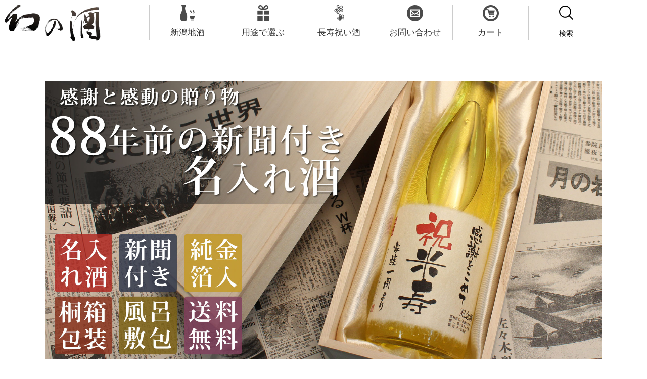

--- FILE ---
content_type: text/html
request_url: https://www.shop.maboroshinosake.com/Category/Choju_gift/beiju_gift/beiju88.html
body_size: 5466
content:
<!DOCTYPE html>
<html lang="ja">
<head>
  <meta charset="UTF-8">
  <meta http-equiv="X-UA-Compatible" content="IE=edge">
  <meta name="viewport" content="width=device-width, initial-scale=1.0">
  <link rel="stylesheet" href="../../../style/css/reset.css">
  <link rel="stylesheet" href="../../../style/css/style.css">
  <link rel="stylesheet" href="../common_style/css/search.css">
  <link rel="stylesheet" href="../../../style/css/calendar-style.css">
  <link href="https://fonts.googleapis.com/css?family=Libre+Baskerville" rel="stylesheet">
  <link rel="preconnect" href="https://fonts.googleapis.com">
  <link rel="preconnect" href="https://fonts.gstatic.com" crossorigin>
  <link href="https://fonts.googleapis.com/css2?family=Noto+Serif+JP&display=swap" rel="stylesheet">
  <link href="https://stackpath.bootstrapcdn.com/font-awesome/4.7.0/css/font-awesome.min.css" rel="stylesheet">

  <script src="https://ajax.googleapis.com/ajax/libs/jquery/3.5.1/jquery.min.js"></script>
    <script>
    $(function(){
      $("#header").load("../../../../inc/header.html");
      $("#footer").load("../../../../inc/footer.html");

    });
    </script>





  <title>幻の酒公式オンラインショップ|米寿のお祝いに贈るギフト</title>
</head>
<body>
  <header id="header"></header>


    <div class="kanreki-visual">
      <img src="../common_image/kanban/beiju_kanban.jpg" alt="名入れ酒">
    </div>

    <div class="contents-kanreki">
      <div class="kanreki-item-box">
        <div class="category_search">
          <h2 class="search-box_title">酒種を選択</h2>
          <div class="border-category">
            <label>すべて<input type="checkbox" name="kind" value=""></label>
            <label>日本酒<input type="checkbox" name="kind" value="sake"></label>
            <label>焼酎<input type="checkbox" name="kind" value="shochu"></label>
            <label>梅酒<input type="checkbox" name="kind" value="plum_wain"></label>
            <label>ワイン<input type="checkbox" name="kind" value="wain"></label>
            <label>スパークリングワイン<input type="checkbox" name="kind" value="sparkling_wain"></label>
            <label>ノンアルコール<input type="checkbox" name="kind" value="non_alcoholic"></label>
            <label>ちゃんちゃんこ<input type="checkbox" name="kind" value="chanchanko"></label>
          </div>
        </div>
        <div class="category_search">
          <h2 class="search-box_title">価格で絞り込む</h2>
            <div class="border-category">
              <label>すべて<input type="checkbox" name="budget" value=""></label>
              <label>6,000円~8,000円<input type="checkbox" name="budget" value="60_80"></label>
              <label>8,000円~10,000円<input type="checkbox" name="budget" value="80_10"></label>
              <label>10,000円~14,000円<input type="checkbox" name="budget" value="10_14"></label>
              <label>14,000円以上<input type="checkbox" name="budget" value="14_18"></label>
              <label>ちゃんちゃんこセット<input type="checkbox" name="budget" value="chanchanko_set"></label>
            </div>
        </div>
<!-- -----------------------------------------------------SP絞り込み------------------------------------------------- -->
            <details>
                <summary>
                  <div class="summary_content">酒種を選択<span class="toggle_button"></span></div>
                </summary>
                <div class="details_content">
                  <div class="border-category">
                    <label>すべて<input type="checkbox" name="kind" value=""></label>
                    <label>日本酒<input type="checkbox" name="kind" value="sake"></label>
                    <label>焼酎<input type="checkbox" name="kind" value="shochu"></label>
                    <label>梅酒<input type="checkbox" name="kind" value="plum_wain"></label>
                    <label>ワイン<input type="checkbox" name="kind" value="wain"></label>
                    <label>スパークリングワイン<input type="checkbox" name="kind" value="sparkling_wain"></label>
                    <label>ノンアルコール<input type="checkbox" name="kind" value="non_alcoholic"></label>
                    <label>ちゃんちゃんこ<input type="checkbox" name="kind" value="chanchanko"></label>
                  </div>
                </div>
            </details>

            <details>
                <summary>
                  <div class="summary_content">価格で絞り込む<span class="toggle_button"></span></div>
                </summary>
                <div class="details_content">
                  <div class="border-category">
                    <label>すべて<input type="checkbox" name="budget" value=""></label>
                    <label>6,000円~8,000円<input type="checkbox" name="budget" value="60_80"></label>
                    <label>8,000円~10,000円<input type="checkbox" name="budget" value="80_10"></label>
                    <label>10,000円~14,000円<input type="checkbox" name="budget" value="10_14"></label>
                    <label>14,000円以上<input type="checkbox" name="budget" value="14_18"></label>
                    <label>ちゃんちゃんこセット<input type="checkbox" name="budget" value="chanchanko_set"></label>
                  </div>
                </div>
            </details>
<!-- ------------------------------------------------------------------------------------------------------ -->

<!-- -------------------------------------米寿商品----------------------------------------------------------------- -->

          <div class="kind_image_all">
            <div class="kind_image" data-kind="sake" data-budget="10_14">
              <a href="https://www.shop.maboroshinosake.com/SHOP/beiju-naire-haduki.html" >
                <img src="beiju-item/gold88sake720.jpg" alt="巴月">
                <p class="page_title">米寿祝いに贈る88年前の新聞付き名入れ酒!純米大吟醸酒【巴月】720ml</p>
                <p class="item-price">
                  <span class="price">14,000円</span>
                  <span class="tax">(税込)</span>
                  </p>
              </a>
            </div>
            <div class="kind_image" data-kind="sake" data-budget="14_18">
              <a href="https://www.shop.maboroshinosake.com/SHOP/beiju-naire-kirin.html" >
                <img src="beiju-item/gold88sake1800.jpg" alt="黄凛">
                <p class="page_title">米寿祝いに贈る88年前の新聞付き名入れ酒!純米大吟醸酒【黄凛】1800ml</p>
                <p class="item-price">
                  <span class="price">18,000円</span>
                  <span class="tax">(税込)</span>
                  </p>
              </a>
            </div>
            <div class="kind_image" data-kind="shochu" data-budget="10_14">
              <a href="https://www.shop.maboroshinosake.com/SHOP/beiju-naire-shizuku.html" >
                <img src="beiju-item/gold88syouchu720.jpg" alt="華乃雫月">
                <p class="page_title">米寿祝いに贈る88年前の新聞付き名入れ酒!本格焼酎【華乃雫月】720ml</p>
                <p class="item-price">
                  <span class="price">13,200円</span>
                  <span class="tax">(税込)</span>
                  </p>
              </a>
            </div>
            <div class="kind_image" data-kind="shochu" data-budget="14_18">
              <a href="https://www.shop.maboroshinosake.com/SHOP/beiju-naire-moegi.html" >
                <img src="beiju-item/gold88syouchu1800.jpg" alt="華乃萌黄">
                <p class="page_title">米寿祝いに贈る88年前の新聞付き名入れ酒!本格焼酎【華乃萌黄】1800ml</p>
                <p class="item-price">
                  <span class="price">17,200円</span>
                  <span class="tax">(税込)</span>
                  </p>
              </a>
            </div>
            <div class="kind_image" data-kind="sake,syochu" data-budget="80_10">
              <a href="https://www.shop.maboroshinosake.com/SHOP/label_720.html" >
                <img src="beiju-item/label-720-2020.jpg" alt="十虹">
                <p class="page_title">記念日の新聞付き名入れ酒【十虹】720ml</p>
                <p class="item-price">
                  <span class="price">8,800円</span>
                  <span class="tax">(税込)</span>
                  </p>
              </a>
            </div>
            <div class="kind_image" data-kind="plum_wain" data-budget="60_80">
              <a href="https://www.shop.maboroshinosake.com/SHOP/beiju-cyouju-u720.html" >
                <img src="beiju-item/88ume.jpg" alt="米寿祝い梅酒">
                <p class="page_title">米寿祝いに贈る、黄色の長寿祝い酒！純米大吟醸仕込み 米寿祝い 梅酒 720ml</p>
                <p class="item-price">
                  <span class="price">6,600円</span>
                  <span class="tax">(税込)</span>
                  </p>
              </a>
            </div>
            <div class="kind_image" data-kind="shochu" data-budget="80_10">
              <a href="https://www.shop.maboroshinosake.com/SHOP/beiju-cyouju-c720.html" >
                <img src="beiju-item/beiju720.jpg" alt="米寿祝い焼酎720">
                <p class="page_title">米寿祝いに贈る、黄色の長寿祝い酒！金箔入り酒粕焼酎 720ml</p>
                <p class="item-price">
                  <span class="price">9,900円</span>
                  <span class="tax">(税込)</span>
                  </p>
              </a>
            </div>
            <div class="kind_image" data-kind="sake" data-budget="80_10">
              <a href="https://www.shop.maboroshinosake.com/SHOP/beiju-cyouju-s720.html" >
                <img src="beiju-item/beiju720.jpg" alt="米寿祝い日本酒720">
                <p class="page_title">米寿祝いに贈る、黄色の長寿祝い酒！金粉入りの純米大吟醸 720ml</p>
                <p class="item-price">
                  <span class="price">9,900円</span>
                  <span class="tax">(税込)</span>
                  </p>
              </a>
            </div>
            <div class="kind_image" data-kind="sake" data-budget="60_80">
              <a href="https://www.shop.maboroshinosake.com/SHOP/chouju-beiju-renka-sake.html" >
                <img src="beiju-item/renka_beiju.jpg" alt="長寿 黒瓶 日本酒">
                <p class="page_title">米寿祝いに贈る 純米酒 金箔入り日本酒 720ml </p>
                <p class="item-price">
                  <span class="price">6,600円</span>
                  <span class="tax">(税込)</span>
                  </p>
              </a>
            </div>
            <div class="kind_image" data-kind="syochu" data-budget="60_80">
              <a href="https://www.shop.maboroshinosake.com/SHOP/chouju-beiju-renka-shochu.html" >
                <img src="beiju-item/renka_beiju.jpg" alt="長寿 黒瓶 焼酎">
                <p class="page_title">米寿祝いに贈る 金箔入り本格焼酎 720ml </p>
                <p class="item-price">
                  <span class="price">6,600円</span>
                  <span class="tax">(税込)</span>
                  </p>
              </a>
            </div>
            <div class="kind_image" data-kind="sake" data-budget="14_18">
              <a href="https://www.shop.maboroshinosake.com/SHOP/beiju-cyouju-s1800.html" >
                <img src="beiju-item/beiju_sake1800.jpg" alt="米寿祝い日本酒1800">
                <p class="page_title">米寿祝いに贈る、黄色の長寿祝い酒！金粉入りの純米大吟醸 1800ml</p>
                <p class="item-price">
                  <span class="price">14,300円</span>
                  <span class="tax">(税込)</span>
                  </p>
              </a>
            </div>
            <div class="kind_image" data-kind="shochu" data-budget="14_18">
              <a href="https://www.shop.maboroshinosake.com/SHOP/beiju-cyouju-c1800.html" >
                <img src="beiju-item/beiju_syochu1800.jpg" alt="米寿祝い焼酎1800">
                <p class="page_title">米寿祝いに贈る、黄色の長寿祝い酒！金箔入り酒粕焼酎 1800ml</p>
                <p class="item-price">
                  <span class="price">14,300円</span>
                  <span class="tax">(税込)</span>
                  </p>
              </a>
            </div>
            <div class="kind_image" data-kind="wain" data-budget="80_10">
              <a href="https://www.shop.maboroshinosake.com/SHOP/chouju-beijyu-wine-red.html" >
                <img src="beiju-item/beiju_red_wain.jpg" alt="長寿赤ワイン">
                <p class="page_title">米寿祝いに贈る、長寿祝い酒！米寿祝い 赤ワイン 750ml</p>
                <p class="item-price">
                  <span class="price">8,800円</span>
                  <span class="tax">(税込)</span>
                  </p>
              </a>
            </div>
            <div class="kind_image" data-kind="wain" data-budget="80_10">
              <a href="https://www.shop.maboroshinosake.com/SHOP/chouju-beijyu-wine-white.html" >
                <img src="beiju-item/beiju_white_wain.jpg" alt="長寿白ワイン">
                <p class="page_title">米寿祝いに贈る、長寿祝い酒！米寿祝い 白ワイン 750ml</p>
                <p class="item-price">
                  <span class="price">8,800円</span>
                  <span class="tax">(税込)</span>
                  </p>
              </a>
            </div>
            <div class="kind_image" data-kind="wain" data-budget="80_10">
              <a href="https://www.shop.maboroshinosake.com/SHOP/beiju-wine-days.html" >
                <img src="beiju-item/beiju_days_aka.jpg" alt="days 赤ワイン">
                <p class="page_title">記念日の新聞付き名入れ赤ワイン【Days】750ml</p>
                <p class="item-price">
                  <span class="price">10,000円</span>
                  <span class="tax">(税込)</span>
                  </p>
              </a>
            </div>
            <div class="kind_image" data-kind="wain" data-budget="80_10">
              <a href="https://www.shop.maboroshinosake.com/SHOP/beiju-wine-days.html" >
                <img src="beiju-item/beiju_days_shiro.jpg" alt="days 白ワイン">
                <p class="page_title">記念日の新聞付き名入れ白ワイン【Days】750ml</p>
                <p class="item-price">
                  <span class="price">10,000円</span>
                  <span class="tax">(税込)</span>
                  </p>
              </a>
            </div>
            <div class="kind_image" data-kind="wain" data-budget="10_14">
              <a href="https://www.shop.maboroshinosake.com/SHOP/beiju-wine-photodays.html" >
                <img src="beiju-item/beiju_photo_aka.jpg" alt="フォトワイン赤">
                <p class="page_title">記念日の新聞付き名入れフォト赤ワイン【写真入り】【Days】750ml</p>
                <p class="item-price">
                  <span class="price">12,000円</span>
                  <span class="tax">(税込)</span>
                  </p>
              </a>
            </div>
            <div class="kind_image" data-kind="wain" data-budget="10_14">
              <a href="https://www.shop.maboroshinosake.com/SHOP/beiju-wine-photodays.html" >
                <img src="beiju-item/beiju_photo_shiro.jpg" alt="フォトワイン白">
                <p class="page_title">記念日の新聞付き名入れフォト白ワイン【写真入り】【Days】750ml</p>
                <p class="item-price">
                  <span class="price">12,000円</span>
                  <span class="tax">(税込)</span>
                  </p>
              </a>
            </div>
            <div class="kind_image" data-kind="wain" data-budget="80_10">
              <a href="https://www.shop.maboroshinosake.com/SHOP/beiju-wine-sui.html" >
                <img src="beiju-item/beiju_sui_aka.jpg" alt="粋 赤ワイン">
                <p class="page_title">記念日の新聞付き名入れ赤ワイン【粋】750ml</p>
                <p class="item-price">
                  <span class="price">10,000円</span>
                  <span class="tax">(税込)</span>
                  </p>
              </a>
            </div>
            <div class="kind_image" data-kind="wain" data-budget="80_10">
              <a href="https://www.shop.maboroshinosake.com/SHOP/beiju-wine-sui.html" >
                <img src="beiju-item/beiju_sui_shiro.jpg" alt="粋 白ワイン">
                <p class="page_title">記念日の新聞付き名入れ白ワイン【粋】750ml</p>
                <p class="item-price">
                  <span class="price">10,000円</span>
                  <span class="tax">(税込)</span>
                  </p>
              </a>
            </div>
            <div class="kind_image" data-kind="sparkling_wain" data-budget="80_10">
              <a href="https://www.shop.maboroshinosake.com/SHOP/naire-spa-wine.html" >
                <img src="beiju-item/beiju_spa-wine-88.jpg" alt="名入れ スパークリング">
                <p class="page_title">記念日の新聞付き名入れスパークリングワイン 750ml</p>
                <p class="item-price">
                  <span class="price">10,000円</span>
                  <span class="tax">(税込)</span>
                  </p>
              </a>
            </div>
            <div class="kind_image" data-kind="sparkling_wain" data-budget="80_10">
              <a href="https://www.shop.maboroshinosake.com/SHOP/chojyu-sparkling-beiju.html" >
                <img src="beiju-item/beiju_spa.jpg" alt="長寿スパークリング">
                <p class="page_title">米寿祝いに贈る、長寿祝い酒！米寿祝い スパークリングワイン 750ml</p>
                <p class="item-price">
                  <span class="price">8,800円</span>
                  <span class="tax">(税込)</span>
                  </p>
              </a>
            </div>
            <div class="kind_image" data-kind="non_alcoholic" data-budget="14_18">
              <a href="https://www.shop.maboroshinosake.com/SHOP/shiso-res.html" >
                <img src="beiju-item/shiso-res.jpg" alt="紫蘇ジュース">
                <p class="page_title">記念日の新聞付き名入れジュース【紫蘇レスベラ】720ml</p>
                <p class="item-price">
                  <span class="price">22,000円</span>
                  <span class="tax">(税込)</span>
                  </p>
              </a>
            </div>
            <div class="kind_image" data-kind="non_alcoholic" data-budget="14_18">
              <a href="https://www.shop.maboroshinosake.com/SHOP/shiso.html" >
                <img src="beiju-item/shiso-g.jpg" alt="紫蘇ゴールド">
                <p class="page_title">記念日の新聞付き名入れジュース【紫蘇ゴールド】720ml</p>
                <p class="item-price">
                  <span class="price">11,000円</span>
                  <span class="tax">(税込)</span>
                  </p>
              </a>
            </div>
            <div class="kind_image" data-kind="non_alcoholic" data-budget="60_80">
              <a href="https://www.shop.maboroshinosake.com/SHOP/lectier.html" >
                <img src="beiju-item/syusyu.jpg" alt="シュシュ">
                <p class="page_title">果実「ル・レクチェ」の記念日の新聞付き名入れジュース【 シュシュ 】500ml</p>
                <p class="item-price">
                  <span class="price">6,600円</span>
                  <span class="tax">(税込)</span>
                  </p>
              </a>
            </div>
            <div class="kind_image" data-kind="chanchanko" data-budget="60_80">
              <a href="https://www.shop.maboroshinosake.com/SHOP/chan_88_pat.html" >
                <img src="beiju-item/chanko-yellow.jpg" alt="ちゃんちゃんこ">
                <p class="page_title">米寿黃色ちゃんちゃんこ【国産 ちゃんちゃんこ フリーサイズ 【黃色】</p>
                <p class="item-price">
                  <span class="price">7,000円</span>
                  <span class="tax">(税込)</span>
                  </p>
              </a>
            </div>
            <div class="kind_image" data-kind="sake" data-budget="chanchanko_set">
              <a href="https://www.shop.maboroshinosake.com/SHOP/beiju-naire-haduki-c.html" >
                <img src="beiju-item/chanko-sake720.jpg" alt="ちゃんちゃんこ純米大吟醸720">
                <p class="page_title">米寿祝いに贈る名入れ酒 純米大吟醸720ml 「巴月」 と「黄色鶴亀甲柄ちゃんちゃんこ」セット</p>
                <p class="item-price">
                  <span class="price">19,500円</span>
                  <span class="tax">(税込)</span>
                  </p>
              </a>
            </div>
            <div class="kind_image" data-kind="sake" data-budget="chanchanko_set">
              <a href="https://www.shop.maboroshinosake.com/SHOP/beiju-naire-kirin-c.html" >
                <img src="beiju-item/chanko-sake1800.jpg" alt="ちゃんちゃんこ純米大吟醸1800">
                <p class="page_title">米寿祝いに贈る名入れ酒 純米大吟醸1800ml 「黃凛」 と「黄色鶴亀甲柄ちゃんちゃんこ」セット</p>
                <p class="item-price">
                  <span class="price">23,500円</span>
                  <span class="tax">(税込)</span>
                  </p>
              </a>
            </div>
            <div class="kind_image" data-kind="shochu" data-budget="chanchanko_set">
              <a href="https://www.shop.maboroshinosake.com/SHOP/beiju-naire-shizuku-c.html" >
                <img src="beiju-item/chanko-shochu720.jpg" alt="ちゃんちゃんこ焼酎720">
                <p class="page_title">米寿のプレゼント向け名入れ酒 酒粕焼酎720ml 「華乃雫月」 と「黄色鶴亀甲柄ちゃんちゃんこ」セット</p>
                <p class="item-price">
                  <span class="price">18,700円</span>
                  <span class="tax">(税込)</span>
                  </p>
              </a>
            </div>
            <div class="kind_image" data-kind="shochu" data-budget="chanchanko_set">
              <a href="https://www.shop.maboroshinosake.com/SHOP/beiju-naire-moegi-c.html" >
                <img src="beiju-item/chanko-shochu1800.jpg" alt="ちゃんちゃんこ焼酎1800">
                <p class="page_title">米寿祝いに贈る名入れ酒 酒粕焼酎1800ml 「華乃萌黄」 と「黄色鶴亀甲柄ちゃんちゃんこ」セット</p>
                <p class="item-price">
                  <span class="price">22,700円</span>
                  <span class="tax">(税込)</span>
                  </p>
              </a>
            </div>
            <div class="kind_image" data-kind="wain" data-budget="chanchanko_set">
              <a href="https://www.shop.maboroshinosake.com/SHOP/beiju-wine-days-c.html" >
                <img src="beiju-item/chanko-days.jpg" alt="ちゃんちゃんこワインDAYS">
                <p class="page_title">米寿祝いに贈る名入れワイン750ml「英字ラベル Days」 と「黄色鶴亀甲柄ちゃんちゃんこ」セット</p>
                <p class="item-price">
                  <span class="price">15,500円</span>
                  <span class="tax">(税込)</span>
                  </p>
              </a>
            </div>
            <div class="kind_image" data-kind="wain" data-budget="chanchanko_set">
              <a href="https://www.shop.maboroshinosake.com/SHOP/beiju-wine-sui-c.html" >
                <img src="beiju-item/chanko-sui.jpg" alt="ちゃんちゃんこワイン粋">
                <p class="page_title">米寿祝いに贈る名入れワイン750ml「漢字ラベル 粋（すい）」 と「黄色鶴亀甲柄ちゃんちゃんこ」セット</p>
                <p class="item-price">
                  <span class="price">15,500円</span>
                  <span class="tax">(税込)</span>
                  </p>
              </a>
            </div>
            <div class="kind_image" data-kind="wain" data-budget="chanchanko_set">
              <a href="https://www.shop.maboroshinosake.com/SHOP/beiju-wine-photodays-c.html" >
                <img src="beiju-item/chanko-photo.jpg" alt="ちゃんちゃんこフォトワイン">
                <p class="page_title">米寿祝いのプレゼントに贈る名入れワイン750ml「写真ラベル PhotoDays」 と「黄色鶴亀甲柄ちゃんちゃんこ」セット</p>
                <p class="item-price">
                  <span class="price">17,500円</span>
                  <span class="tax">(税込)</span>
                  </p>
              </a>
            </div>
          </div>
        </div>
    </div>
<!-- ------------------------------------------------------------------------------------------------------------------------------------------------------------- -->

    <div class="kanreki_ranking">
      <h2 class="title">米寿祝いランキング</h2>
      <div class="ranking_box">

        <div class="ranking_card">
          <a href="chanko-sake720.jpg" >
                <img src="beiju-item/gold88sake720.jpg" alt="巴月">
                <p class="page_title">米寿祝いに贈る80年前の新聞付き名入れ酒!純米大吟醸酒【巴月】720ml</p>
                <p class="item-price">
                  <span class="price">14,000円</span><span class="tax">(税込)</span>
                  </p>
              </a>
        </div>

        <div class="ranking_card">
          <a href="https://www.shop.maboroshinosake.com/SHOP/beiju-wine-sui.html" >
                <img src="beiju-item/beiju_sui_aka.jpg" alt="粋 赤ワイン">
                <p class="page_title">記念日の新聞付き名入れ赤ワイン【粋】750ml</p>
                <p class="item-price">
                  <span class="price">10,000円</span><span class="tax">(税込)</span>
                  </p>
              </a>
        </div>
        <div class="ranking_card">
              <a href="https://www.shop.maboroshinosake.com/SHOP/beiju-naire-shizuku.html" >
                <img src="beiju-item/gold88syouchu720.jpg" alt="華乃雫月">
                <p class="page_title">米寿祝いに贈る88年前の新聞付き名入れ酒!本格焼酎【華乃雫月】720ml</p>
                <p class="item-price">
                  <span class="price">13,200円</span><span class="tax">(税込)</span>
                  </p>
              </a>
        </div>
        <div class="ranking_card">
          <a href="https://www.shop.maboroshinosake.com/SHOP/label_720.html" >
                <img src="beiju-item/label-720-2020.jpg" alt="十虹">
                <p class="page_title">記念日の新聞付き名入れ酒【十虹】720ml</p>
                <p class="item-price">
                  <span class="price">8,800円</span><span class="tax">(税込)</span>
                  </p>
        </div>
        <div class="ranking_card">
          <a href="https://www.shop.maboroshinosake.com/SHOP/chan_88_pat.html" >
                <img src="beiju-item/chanko-yellow.jpg" alt="ちゃんちゃんこ">
                <p class="page_title">米寿黃色ちゃんちゃんこ【国産 ちゃんちゃんこ フリーサイズ 【黃色】</p>
                <p class="item-price">
                  <span class="price">7,000円</span><span class="tax">(税込)</span>
                  </p>
              </a>
        </div>
      </div>
    </div>

    <section id="banner-contents">
      <h2 class="title">人気のカテゴリはこちら</h2>
        <div class="banner">
          <div class="banner-block">
            <a href="../../../NiigataSake/NiigataSake.html">
            <img src="../common_image/kanban/jizake.png"></a>
            <h3>長寿のお祝いに贈る「新潟地酒」</h3>
            <p>日本酒が好きな方へ贈る新潟地酒はこちらから</p>
          </div>
          <div class="banner-block">
            <a href="../sokujitu_gift/index.html">
            <img src="../common_image/kanban/sokujitu.png"></a>
            <h3>すぐ届く！即日発送ギフト！</h3>
            <p>お祝いの日に間に合わせよう！<br>営業日13時までのご注文で即日発送できる商品はこちら！</p>
          </div>
        </div>
    </section>
<!-- ---------------------------------------------記事ページ---------------------------------------------------------------------------------------------------------------- -->

    <div class="article-list">
      <h2 class="about_title_yellow">米寿祝いについて</h2>

      <div class="chojyu-post">
        <div class="post">
          <a href="article/nansai.html">
            <img src="article/images/nansai/01.jpg" alt="米寿は何歳で祝う？その年齢になった理由や数え方を解説！" title="米寿は何歳で祝う？その年齢になった理由や数え方を解説！">
            <p>米寿は何歳で祝う？その年齢になった理由や数え方を解説！</p>
          </a>
        </div>
        <div class="post">
          <a href="article/beijuiwai-jiki-matome.html">
            <img src="article/images/beijuiwai-jiki-matome/01.jpg" alt="米寿祝いはいつ行う？気になる開催時期についてまとめてみました！" title="米寿祝いはいつ行う？気になる開催時期についてまとめてみました！">
            <p>米寿祝いはいつ行う？気になる開催時期についてまとめてみました！</p>
          </a>
        </div>
        <div class="post">
          <a href="article/beijyu-kijyu-chigai.html">
            <img src="article/images/beijyu-kijyu-chigai/01.jpg" alt="米寿と喜寿は何が違う？気になる中身と違いを徹底解説！" title="米寿と喜寿は何が違う？気になる中身と違いを徹底解説！">
            <p>米寿と喜寿は何が違う？気になる中身と違いを徹底解説！</p>
          </a>
        </div>
        <div class="post">
          <a href="article/beiju-okaeshi-iruiranai.html">
            <img src="article/images/beiju-okaeshi-iruiranai/01.jpg" alt="米寿祝いにお返しは必要？気になる詳細を徹底解説！" title="米寿祝いにお返しは必要？気になる詳細を徹底解説！">
            <p>米寿祝いにお返しは必要？気になる詳細を徹底解説！</p>
          </a>
        </div>
        <div class="post">
          <a href="article/beijyu-okurimono.html">
            <img src="article/images/beijyu-okurimono/01.jpg" alt="米寿祝いにぴったりの花の贈り物！選ぶ際のポイントや季節別のおすすめの花を解説！" title="米寿祝いにぴったりの花の贈り物！選ぶ際のポイントや季節別のおすすめの花を解説！">
            <p>米寿祝いにぴったりの花の贈り物！選ぶ際のポイントや季節別のおすすめの花を解説！</p>
          </a>
        </div>
      </div>
      <!-- <div class="chojyu-post-hide">
        <div class="hide-contents">
          <div class="post">
            <a href="article/koki-mean.html">
              <img src="article/images/article/koki-mean/01.jpg" alt="古希祝いの古希の意味って何？70歳のお祝いに最適な紫のプレゼントのご紹介！" title="古希祝いの古希の意味って何？70歳のお祝いに最適な紫のプレゼントのご紹介！">
              <p>古希祝いの古希の意味って何？70歳のお祝いに最適な紫のプレゼントのご紹介！</p>
            </a>
          </div>
          <div class="post">
            <a href="article/koki-purple-thankspresent.html">
              <img src="article/images/article/koki-purple-thankspresent/01.jpg" alt="古希祝いには「紫」を！父母に贈りたい感謝を伝えるプレゼント！" title="古希祝いには「紫」を！父母に贈りたい感謝を伝えるプレゼント！">
              <p>古希祝いには「紫」を！父母に贈りたい感謝を伝えるプレゼント！</p>
            </a>
          </div>
          <div class="post">
            <a href="article/koki-presents-messages.html">
              <img src="article/images/article/koki-presents-messages/01.jpg" alt="古希のお祝い年齢は？由来は？贈り物に添えるメッセージ例まで、まとめてご紹介" title="古希のお祝い年齢は？由来は？贈り物に添えるメッセージ例まで、まとめてご紹介">
              <p>古希のお祝い年齢は？由来は？贈り物に添えるメッセージ例まで、まとめてご紹介</p>
            </a>
          </div>


        </div>
      </div>
      <button class="more"></button> -->
    </div>
<!-- ---------------------------------------------記事ページおわり---------------------------------------------------------------------------------------------------------------- -->

      <section id="question">
        <div class="contentArea">
          <h2 class="title">名入れ酒Q&amp;A</h2>
              <div class="flexbox">
                  <div class="naire">
                      <img src="../common_image/FAQ/label-big.png">
                      <ul>
                        <li><a href="../qa.html#linkQ1">
                            <p>Q1ラベルの使用出来る色とラベルサイズについて。</p></a>
                        </li>
                        <li><a href="../qa.html#linkQ2">
                            <p>Q2ラベルに文字数制限はありますか？</p></a>
                        </li>
                        <li><a href="../qa.html#linkQ3">
                            <p>Q3ラベルに入る名前の色は？</p></a>
                        </li>
                        <li><a href="../qa.html#linkQ4">
                            <p>Q4家紋やロゴマーク、イラストは記載可能ですか？</p></a>
                        </li>
                        <li><a href="../qa.html#linkQ5">
                            <p>Q5旧字体（旧漢字）は使用できますか？</p></a>
                        </li>
                        <li><a href="../qa.html#linkQ6">
                            <p>Q6出来上がったラベルを事前に確認したいのですが。</p></a>
                        </li>
                      </ul>
                  </div>
                  <div class="naire">
                      <img src="../common_image/FAQ/newspaper-big.png">
                      <ul>
                        <li><a href="../qa.html#link20">
                            <p>Q1記念日新聞はどこの新聞社の新聞ですか？</p></a>
                        </li>
                        <li><a href="../qa.html#link21">
                            <p>Q2記念日新聞のサイズは？</p></a>
                        </li>
                        <li><a href="../qa.html#link22">
                            <p>Q3記念日新聞をもう一枚追加することはできますか？</p></a>
                        </li>
                        <li><a href="../qa.html#link23">
                            <p>Q4記念日新聞の表面と裏面はどのような内容になっていますか？</p></a>
                        </li>
                        <li><a href="../qa.html#link25">
                            <p>Q5事前に新聞記事を教えてもらうことはできますか？</p></a>
                        </li>
                        <li><a href="../qa.html#link26">
                            <p>Q6記念日新聞だけでも購入できますか？</p></a>
                        </li>
                      </ul>
                  </div>
                  <div class="naire">
                      <img src="../common_image/FAQ/sake-big.png">
                      <ul>
                        <li><a href="../qa.html#linkQ10">
                            <p>Q1名入れ酒に使用しているのはどんなお酒ですか？</p></a>
                        </li>
                        <li><a href="../qa.html#link11">
                            <p>Q2名入れ酒の「日本酒」について</p></a>
                        </li>
                        <li><a href="../qa.html#link12">
                            <p>Q3名入れ酒の「焼酎」について</p></a>
                        </li>
                        <li><a href="../qa.html#link13">
                            <p>Q4名入れ酒の「ワイン」について</p></a>
                        </li>
                        <li><a href="../qa.html#link18">
                            <p>Q5芋焼酎・麦焼酎はありますか？</p></a>
                        </li>
                        <li><a href="../qa.html#link19">
                            <p>Q6お酒はどのように保管したらいいですか？</p></a>
                        </li>
                      </ul>
                  </div>
                  <div class="naire">
                      <img src="../common_image/FAQ/wrapping-big.png">
                      <ul>
                        <li><a href="../qa.html#link28">
                            <p>Q1名入れ酒のラッピングはどのようになりますか？</p></a>
                        </li>
                        <li><a href="../qa.html#link29">
                            <p>Q2梱包の仕様を教えてください。</p></a>
                        </li>
                        <li><a href="../qa.html#link30">
                            <p>Q3お酒と記念日新聞はどのように入るのですか？</p></a>
                        </li>
                        <li><a href="../qa.html#link31">
                            <p>Q4手提げ袋は付けてもらえますか？</p></a>
                        </li>
                        <li><a href="../qa.html#link32">
                            <p>Q5領収証・明細書は商品と一緒に届くのでしょうか？</p></a>
                        </li>
                        <li><a href="../qa.html#link33">
                            <p>Q6領収証・明細書は商品が届いた後でも送ってもらえますか？</p></a>
                        </li>
                      </ul>
                  </div>
              </div>
        </div>
      </section>

        <div class="business-hours">
            <h1>営業時間</h1>
            <p>平日(月曜～金曜)9:00~15:00</p>
        </div>
        <div class="calendarWrapper">
            <h1 id="month"></h1>

            <div id="next-prev-button">
                <button id="prev" onclick="prev()">‹</button>
                <button id="next" onclick="next()">›</button>
            </div>

            <div id="calendar"></div>
        </div>


    <footer id="footer"></footer>

  <script src="../../../style/js/style.js"></script>
  <script src="../common_style/js/category_search.js"></script>
  <script src="https://www.shop.maboroshinosake.com/style/js/calendar-style.js"></script>

</body>
</html>


--- FILE ---
content_type: text/html
request_url: https://www.shop.maboroshinosake.com/inc/header.html
body_size: 2527
content:
        <!-- Google tag (gtag.js) -->
        <script async src="https://www.googletagmanager.com/gtag/js?id=G-79JVXD0S82"></script>
        <script>
        window.dataLayer = window.dataLayer || [];
        function gtag(){dataLayer.push(arguments);}
        gtag('js', new Date());

        gtag('config', 'G-79JVXD0S82');
        </script>

        <script type="text/javascript">
            (function(c,l,a,r,i,t,y){
                c[a]=c[a]||function(){(c[a].q=c[a].q||[]).push(arguments)};
                t=l.createElement(r);t.async=1;t.src="https://www.clarity.ms/tag/"+i;
                y=l.getElementsByTagName(r)[0];y.parentNode.insertBefore(t,y);
            })(window, document, "clarity", "script", "itrdz2fni2");
        </script>





<script>
    var icon = document.getElementById("icon");

    var searchBoxDislike = document.querySelector(".search-box");

    var closeButton = document.getElementById("close-button");

    icon.onclick = function () {
    searchBoxDislike.style.display = "block";
    };

    closeButton.onclick = function () {
    searchBoxDislike.style.display = "none";
    };

</script>

<header>
        <div id="header" class="site-header">
            <div class="site-logo">
                <a href="https://www.shop.maboroshinosake.com/">
                <img src="https://www.shop.maboroshinosake.com/shop_images/icon/maboroshi-logo.webp" alt="幻の酒ロゴ"></a>
                </div>
                <nav class="nav_wrap">
                    <ul class="nav_lists">
                        <li class="nav_list"><a href="https://www.shop.maboroshinosake.com/NiigataSake/NiigataSake.html" class="menu sake-icon">新潟地酒</a>
                            <ul class="dropdown-lists nav01">
                                <li class="dropdown-list"><a href="https://www.shop.maboroshinosake.com/SHOP/293393/293394/list.html">純米大吟醸酒</a></li>
                                <li class="dropdown-list"><a href="https://www.shop.maboroshinosake.com/SHOP/293393/293396/list.html">大吟醸酒</a></li>
                                <li class="dropdown-list"><a href="https://www.shop.maboroshinosake.com/SHOP/293393/293395/list.html">純米吟醸酒</a></li>
                                <li class="dropdown-list"><a href="https://www.shop.maboroshinosake.com/SHOP/293393/299490/list.html">吟醸酒</a></li>
                                <li class="dropdown-list"><a href="https://www.shop.maboroshinosake.com/SHOP/293393/284183/list.html">純米酒</a></li>
                                <li class="dropdown-list"><a href="https://www.shop.maboroshinosake.com/SHOP/293393/299555/list.html">熟成・古酒</a></li>
                            </ul>
                        </li>
                        <li class="nav_list"><a href="https://www.shop.maboroshinosake.com/SHOP/list.php" class="menu gift-icon">用途で選ぶ</a>
                            <ul class="dropdown-lists nav02">
                                <li class="dropdown-list"><a href="https://www.shop.maboroshinosake.com/Category/Choju_gift/Category.html">長寿祝い</a></li>
                                <li class="dropdown-list"><a href="https://www.shop.maboroshinosake.com/Category/Choju_gift/Retirement_gift/retirement.html">退職祝い</a></li>
                                <li class="dropdown-list"><a href="https://www.shop.maboroshinosake.com/Category/Wedding_gift/index.html">結婚式や披露宴で両親に贈る</a></li>
                                <!-- <li class="dropdown-list"><a href="https://www.shop.maboroshinosake.com/SHOP/293345/list.html">出産祝い</a></li> -->
                                <!-- <li class="dropdown-list"><a href="https://www.shop.maboroshinosake.com/SHOP/299496/list.html">季節の贈り物</a></li> -->
                                <li class="dropdown-list"><a href="https://www.shop.maboroshinosake.com/SHOP/284126/list.html">結婚祝い・結婚記念日・金婚式</a></li>
                            </ul>
                        </li>
                        <li class="nav_list"><a href="https://www.shop.maboroshinosake.com/Category/Choju_gift/Category.html" class="menu longevity-icon">長寿祝い酒</a>
                            <ul class="dropdown-lists nav03">
                                <li class="dropdown-list"><a href="https://www.shop.maboroshinosake.com/Category/Choju_gift/kanreki_gift/kanreki60.html">還暦(60歳)祝い</a></li>
                                <li class="dropdown-list"><a href="https://www.shop.maboroshinosake.com/Category/Choju_gift/Retirement_gift/retirement.html">緑樹(66歳)/退職祝い</a></li>
                                <li class="dropdown-list"><a href="https://www.shop.maboroshinosake.com/Category/Choju_gift/koki_gift/koki70.html">古希(70歳)祝い</a></li>
                                <li class="dropdown-list"><a href="https://www.shop.maboroshinosake.com/Category/Choju_gift/kiju_gift/kiju77.html">喜寿(77歳)祝い</a></li>
                                <li class="dropdown-list"><a href="https://www.shop.maboroshinosake.com/Category/Choju_gift/sanju_gift/sanju80.html">傘寿(80歳)祝い</a></li>
                                <li class="dropdown-list"><a href="https://www.shop.maboroshinosake.com/Category/Choju_gift/beiju_gift/beiju88.html">米寿(88歳)祝い</a></li>
                                <li class="dropdown-list"><a href="https://www.shop.maboroshinosake.com/Category/Choju_gift/sotuju_gift/sotuju90.html">卒寿(90歳)祝い</a></li>
                                <li class="dropdown-list"><a href="https://www.shop.maboroshinosake.com/Category/Choju_gift/hakuju_gift/hakuju.html">白寿(99歳)祝い</a></li>
                                <li class="dropdown-list"><a href="https://www.shop.maboroshinosake.com/Category/Choju_gift/hyakuju_gift/hyakuju.html">百寿(100歳)祝い</a></li>
                            </ul>
                        </li>
                        <li class="nav_list"><a href="https://www.shop.maboroshinosake.com/FORM/contact.cgi" class="menu inquiry-icon">お問い合わせ</a></li>
                        <li class="nav_list"><a href="https://www.shop.maboroshinosake.com/CART/cart.php" class="menu cart-icon">カート</a></li>
                        <li class="nav_list"><img src="https://www.shop.maboroshinosake.com/shop_images/icon/search.svg" id="icon" class="search-icon" alt="虫眼鏡">検索</li>
                      </ul>
                    <div class="search-box">
                        <div class="aaa">
                                <span class="close-button" id="close-button"><i class="fa fa-window-close" aria-hidden="true"></i></span>
                                <form method="get" action="https://www.shop.maboroshinosake.com/SHOP/list.php" class="search_container">
                                <input name="Search" class="keyword" placeholder="検索" type="text" />
                                <input type="submit" value="&#xf002 検索">
                            </form>
                        </div>
                            <div class="search-box-keyword">
                                <ul class="word-list">
                                    <li class="word-list-item"><a href="https://www.shop.maboroshinosake.com/Category/Choju_gift/koki_gift/koki70.html" class="word-list-item-link"><span class="word-prefix">#</span>古希祝いに贈る日本酒</a></li>
                                    <li class="word-list-item"><a href="https://www.shop.maboroshinosake.com/Category/Choju_gift/kanreki_gift/kanreki60.html" class="word-list-item-link"><span class="word-prefix">#</span>還暦祝い 焼酎</a></li>
                                    <li class="word-list-item"><a href="https://www.shop.maboroshinosake.com/SHOP/299494/117668/list.html" class="word-list-item-link"><span class="word-prefix">#</span>ちゃんちゃんこ</a></li>
                                    <li class="word-list-item"><a href="https://www.shop.maboroshinosake.com/NiigataSake/nomikurabe/N_set.html" class="word-list-item-link"><span class="word-prefix">#</span>飲み比べセット</a></li>
                                    <li class="word-list-item"><a href="https://www.shop.maboroshinosake.com/NiigataSake/otumami/O_set.html" class="word-list-item-link"><span class="word-prefix">#</span>おつまみセット</a></li>
                                    <li class="word-list-item"><a href="https://www.shop.maboroshinosake.com/Category/Choju_gift/qa.html#link20" class="word-list-item-link"><span class="word-prefix">#</span>記念日新聞について</a></li>
                                </ul>
                            </div>
                    </div>
                </nav>

                <!-- <div class="cart-button-icon">
                  <a href="https://www.shop.maboroshinosake.com/CART/cart.php">
                    <img src="https://www.shop.maboroshinosake.com/shop_images/icon/cart-icon2.webp" alt="カートボタン">
                  </a>
                </div> -->

                <div class="menu-box">
                    <input id="menu" type="checkbox" class="input-hidden">
                    <label for="menu" class="menu-switch">
                        <span class="menu-line-before"></span>
                        <span class="menu-line"></span>
                        <span class="menu-line-after"></span>
                    </label>
                    <div class="menu-wrap">
                        <ul class="menu-list">
                          <li>
                            <form id="header_search_form" method="get" name="search_form" action="https://www.shop.maboroshinosake.com/SHOP/list.php" class="search-form">
                              <label>
                                  <input name="Search" class="keyword" placeholder="検索" type="text" />
                              </label>
                              <button type="submit" aria-label="検索"></button>
                            </form>
                          </li>
                            <li>
                                <a href="https://www.shop.maboroshinosake.com/NiigataSake/NiigataSake.html" class="menu sake-icon-sp">新潟地酒</a>
                                <ul class="second-content">
                                    <li><a href="https://www.shop.maboroshinosake.com/SHOP/293393/293394/list.html">純米大吟醸酒</a></li>
                                    <li><a href="https://www.shop.maboroshinosake.com/SHOP/293393/293396/list.html">大吟醸酒</a></li>
                                    <li><a href="https://www.shop.maboroshinosake.com/SHOP/293393/293395/list.html">純米吟醸酒</a></li>
                                    <li><a href="https://www.shop.maboroshinosake.com/SHOP/293393/299490/list.html">吟醸酒</a></li>
                                    <li><a href="https://www.shop.maboroshinosake.com/SHOP/293393/284183/list.html">純米酒</a></li>
                                    <li><a href="https://www.shop.maboroshinosake.com/SHOP/293393/299555/list.html">熟成・古酒</a></li>
                                </ul>
                            </li>
                            <li>
                                <a href="https://www.shop.maboroshinosake.com/SHOP/list.php" class="menu gift-icon-sp">用途で選ぶ</a>
                                <ul class="second-content">
                                <li><a href="https://www.shop.maboroshinosake.com/Category/Choju_gift/Category.html">長寿祝い</a></li>
                                <li><a href="https://www.shop.maboroshinosake.com/Category/Choju_gift/Retirement_gift/retirement.html">退職祝い</a></li>
                                <li><a href="https://www.shop.maboroshinosake.com/Category/Wedding_gift/index.html">結婚式や披露宴で両親に贈る</a></li>
                                <!-- <li><a href="https://www.shop.maboroshinosake.com/SHOP/293345/list.html">出産祝い</a></li> -->
                                <!-- <li><a href="https://www.shop.maboroshinosake.com/SHOP/299496/list.html">季節の贈り物</a></li> -->
                                <li><a href="https://www.shop.maboroshinosake.com/SHOP/284126/list.html">結婚祝い・結婚記念日・金婚式</a></li>
                            </ul>
                            </li>
                            <li>
                                <a href="https://www.shop.maboroshinosake.com/Category/Choju_gift/Category.html" class="menu longevity-icon-sp">長寿祝い酒</a>
                                <ul class="second-content">
                                    <li><a href="https://www.shop.maboroshinosake.com/Category/Choju_gift/kanreki_gift/kanreki60.html">還暦(60歳)祝い</a></li>
                                    <li><a href="https://www.shop.maboroshinosake.com/Category/Choju_gift/Retirement_gift/retirement.html">緑樹(66歳)/退職祝い</a></li>
                                    <li><a href="https://www.shop.maboroshinosake.com/Category/Choju_gift/koki_gift/koki70.html">古希(70歳)祝い</a></li>
                                    <li><a href="https://www.shop.maboroshinosake.com/Category/Choju_gift/kiju_gift/kiju77.html">喜寿(77歳)祝い</a></li>
                                    <li><a href="https://www.shop.maboroshinosake.com/Category/Choju_gift/sanju_gift/sanju80.html">傘寿(80歳)祝い</a></li>
                                    <li><a href="https://www.shop.maboroshinosake.com/Category/Choju_gift/beiju_gift/beiju88.html">米寿(88歳)祝い</a></li>
                                    <li><a href="https://www.shop.maboroshinosake.com/Category/Choju_gift/sotuju_gift/sotuju90.html">卒寿(90歳)祝い</a></li>
                                    <li><a href="https://www.shop.maboroshinosake.com/Category/Choju_gift/hakuju_gift/hakuju.html">白寿(99歳)祝い</a></li>
                                    <li><a href="https://www.shop.maboroshinosake.com/Category/Choju_gift/hyakuju_gift/hyakuju.html">百寿(100歳)祝い</a></li>
                                    <li><a href="https://www.shop.maboroshinosake.com/SHOP/299494/117668/list.html">ちゃんちゃんこ｜単品</a></li>
                                    <li><a href="https://www.shop.maboroshinosake.com/SHOP/299494/82503/list.html">ちゃんちゃんこ｜セット</a></li>
                                </ul>
                            </li>
                            <li>
                                <a href="https://www.shop.maboroshinosake.com/FORM/contact.cgi" class="menu inquiry-icon-sp">お問い合わせ</a>
                            </li>
                        </ul>
                    </div>
                    <div class="menu-cover"></div>
                </div>
        </div>
        <!-- <div style="text-align: center; padding: 10px;">
            <a href="https://www.shop.maboroshinosake.com/SHOP/303473/list.html">年末年始の営業日についてはこちら</a>
        </div> -->
    </header>


--- FILE ---
content_type: text/html
request_url: https://www.shop.maboroshinosake.com/inc/footer.html
body_size: 1006
content:
  <footer class="footer">
        <div class="f-wrapper">
          <div>
            <a href="https://www.shop.maboroshinosake.com/" class="footer__logo">
              <img src="https://www.shop.maboroshinosake.com/shop_images/icon/maboroshi-logo.webp" width="30%" alt="logo" />
            </a>
            <address class="footer__address">
              株式会社 幻の酒<br />
              〒951-8131 新潟県新潟市中央区白山浦2丁目1-28<br />
              TEL:<a href="tel:">025-378-2631</a> / FAX:025-378-2632<br />
            </address>
          </div>
          <div class="grid">
            <div>
              <p class="footer__navi-heading"><a href="https://www.maboroshinosake.com/present/qa/#qatop">よくあるご質問</p></a>
              <ul class="footer__navi">
                <li><a href="https://www.maboroshinosake.com/present/noshi/#noshitop">熨斗・包装について</a></li>
                <li><a href="https://www.maboroshinosake.com/present/qa/nouki/">納期・配送について</a></li>
                <li><a href="https://www.maboroshinosake.com/present/business/#postage">送料について</a></li>
                <li><a href="https://www.maboroshinosake.com/present/business/#return">返品・交換・キャンセルについて</a></li>
              </ul>
            </div>
            <div>
              <p class="footer__navi-heading">SNS</p>
              <ul class="footer__navi">
                <li><a href="#">Twitter</a></li>
                <li><a href="#">Instagram</a></li>
                <li><a href="#">LINE</a></li>
              </ul>
            </div>
            <div>
              <p class="footer__navi-heading"><a href="https://www.shop.maboroshinosake.com/FORM/contact.cgi">お問い合わせはこちら</p></a>
              <ul class="footer__navi">
                <li><a href="https://www.maboroshinosake.com/present/business/">会社概要</a></li>
                <li><a href="https://www.shop.maboroshinosake.com/hpgen/HPB/shop/business.html">利用規約</a></li>
                <li><a href="https://www.shop.maboroshinosake.com/hpgen/HPB/shop/business.html">特定商取引法に関する表示</a></li>
                <li><a href="https://www.shop.maboroshinosake.com/hpgen/HPB/shop/policy.html">個人情報の取扱について</a></li>
              </ul>
            </div>
          </div>
        </div>
        <hr/>
        <p style="text-align: center;">お酒は20歳になってから。お酒は楽しく適量を。株式会社幻の酒では未成年者への酒類の販売を、固くお断りしております。</p>
        <p class="copyright" style="text-align: center;">© 2000-2023 <a href="https://www.shop.maboroshinosake.com/chanko/chanchanko.html">MABOROSHINOSAKE. </a> All Rights Reserved.</p>
    </footer>


--- FILE ---
content_type: text/css
request_url: https://www.shop.maboroshinosake.com/style/css/style.css
body_size: 6209
content:
html {
  font-family: "Spartan", "游ゴシック体", YuGothic, "游ゴシック", "Yu Gothic", "メイリオ", Meiryo, sans-serif;
  font-size: 62.5%;
  font-weight: 500;
  line-height: 1.8;
  height: 100%;
  word-break: break-word;
  color: var(--color-text);
  background-color: var(--color-base);
  -webkit-appearance: none;
  -webkit-tap-highlight-color: transparent;
  font-display: swap;
}

body {
  font-size: 1.4rem;
}

*,
*::before,
*::after {
  box-sizing: border-box;
}


img {
  border: 0;
  margin: 0;
}

figure {
  margin: 0;
}

p {
  margin: 0;
  padding: 0;
}



a {
  text-decoration: none;
  color: var(--color-text);
}

ul,
ol {
  margin: 0;
  padding: 0;
  list-style: none;
}

h1,
h2,
h3,
h4,
h5,
h6 {
  font-size: 1.8rem;
  margin: 0;
  padding: 0;
}

input,
textarea,
button {
  margin: 0;
  padding: 0;
  background: none;
  border: none;
  border-radius: 0;
  appearance: none;
}

:focus:not(:focus-visible) {
  outline: 0;
  /* キーボード操作"以外"でフォーカスされた際はoutlineを消す */
}

.site-header {
  display: flex;
  max-width: 1280px;
  margin: auto;
  height: auto;
}

.site-logo img {
  margin: 0;
  width: 210px;
}

@media (max-width: 939px) {
  .site-logo img {
    margin: 20px;
    width: 30%;
  }
}

.menu-box * {
  font-size: 16px;
}

.menu-box li {
  font-size: 18px;
}

@media (max-width: 940px) {
  .site-header {
    position: fixed;
    top: 0;
    right: 5px;
    display: flex;
    max-width: 100%;
    height: auto;
    border-bottom: none;
    z-index: 999;
  }

.head-animation {
  transform: translateY(-100%);
}

  nav {
    display: none;
  }


}

.nav_wrap {
  max-width: 100%;
  margin: auto;
  height: auto;
}

.nav_lists {
  display: flex;
  justify-content: space-between;
  align-items: center;
}

.nav_list {
  width: 150px;
  height: auto;
  text-align: center;
  list-style: none;
  /* border-bottom: 2px solid #2ac5b3; */
  border-left: 1px solid #ccc;
}

.nav_list:last-child {
  border-right: 1px solid #ccc;
}

.nav_list a {
  text-decoration: none;
  font-size: 1.2em;
  color: #333;
  margin: auto;
}

.nav_list .menu::before {
  content: '';
  display: block;
  margin: 0 auto 8px;
  width: 32px;
  height: 32px;
  background-repeat: no-repeat;
  background-size: contain;
}

header nav ul li .sake-icon::before {
  background: url(../../shop_images/icon/sake.png);
}

header nav ul li .gift-icon::before {
  background: url(../../shop_images/icon/gift.png);
}

header nav ul li .longevity-icon::before {
  background: url(../../shop_images/icon/longevity.png);
}

header nav ul li .inquiry-icon::before {
  background: url(../../shop_images/icon/contact.png);
}

header nav ul li .search-icon::before {
  background: url(../../shop_images/icon/search.png);
}

header nav ul li .cart-icon::before {
  background: url(../../shop_images/icon/cart.png);
}


.nav_list:hover {
  background: #f0f0f0;
}

.dropdown-lists {
  display: none;
  position: absolute;
  box-shadow: 1px 1px 7px #bbb;
  background-color: #f0f0f0;
  /* background-color: rgba(255, 255, 255, 0.3); */
  -webkit-backdrop-filter: blur(10px);
  backdrop-filter: blur(10px);
  top: 85px;
  z-index: 999;
}

.dropdown-lists:before {
  content: "";
  position: absolute;
  top: -24px;
  left: 50%;
  margin-left: -12px;
  border: 12px solid transparent;
  border-bottom: 12px solid #f0f0f0;
  z-index: 100;
}

.dropdown-lists:after {
  content: "";
  position: absolute;
  top: -20px;
  left: 50%;
  margin-left: -10px;
  border: 10px solid transparent;
  border-bottom: 10px solid #f0f0f0;
  z-index: 200;
}

.nav01 {
  margin-left: -10px;
}

.nav02 {
  margin-left: -30px;
}

.nav03 {
  margin-left: -50px;
}

.nav_list:hover .dropdown-lists {
  display: block;
}

.dropdown-list {
  width: 100%;
  height: 60px;
  position: relative;
  list-style: none;
  top: 100%;
  left: 0;
}


.dropdown-list a {
  display: flex;
  justify-content: center;
  align-items: center;
  color: #333;
  text-decoration: none;
  position: relative;
  height: 2rem;
  padding: 20px;
}


.acd-check {
  display: none;
}

.acd-content {
  transition: .5s;
  visibility: hidden;
}

.acd-check:checked+.search-icon+.acd-content {
  height: 50px;
  width: 150px;
  opacity: 1;
  visibility: visible;
  position: absolute;
  z-index: 9999;
  background-color: rgb(230, 230, 230);
}


#form1 {
  position: relative;
  max-width: 270px;
  margin-bottom: 15px;
}

#sbox {
  width: 150px;
  position: absolute;
  left: 0;
  top: 0;
  outline: 0;
  height: 50px;
  padding: 0 10px;
  border-radius: 2px 0 0 2px;
  background: #eee;
}

/*検索ボタン*/
#sbtn {
  width: 150px;
  height: 50px;
  position: absolute;
  left: 0;
  top: 50px;
  border-radius: 0 2px 2px 0;
  background: #444;
  border: none;
  color: #fff;
  font-weight: bold;
  font-size: 16px;
}

#sbtn:hover {
  color: #666;
}


@media (min-width: 993px) {
.searchBox {
  display: none;
}
.cart-button-icon {
  display: none;
}
}

@media (max-width: 992px) {
.searchBox {
  position: absolute;
  top: -5px;
  right: 15%;
  transform: translate(-50%, 50%);
  background: #444;
  height: 50px;
  width: 50px;
  border-radius: 50%;
  padding: 5px;

}

.searchBox:hover>.searchInput {
  width: 240px;
  padding: 0 6px;
}

.searchBox:hover>.searchButton {
  background: white;
  color: #444;
}

.searchButton {
  color: white;
  float: right;
  width: 40px;
  height: 40px;
  border-radius: 50%;
  background: #444;
  display: flex;
  justify-content: center;
  align-items: center;
  transition: 0.4s;
}

.searchInput {
  border: none;
  background: none;
  outline: none;
  float: right;
  padding: 0;
  color: white;
  font-size: 16px;
  transition: 0.4s;
  line-height: 40px;
  width: 0px;
}
::placeholder {
  color: rgb(0, 0, 0);
}

@media screen and (max-width: 620px) {
  .searchBox:hover>.searchInput {
    width: 150px;
    padding: 0 6px;
  }
}
}


.cart-button-icon {
  cursor: pointer;
  position: absolute;
  right: 21%;
  top: 20px;
  z-index: 9999;
}
.cart-button-icon img {
  width: 50px;
  height: 50px;
}
.cart-button-text {
  color: #ffffff;
  text-align: center;
  font-weight: bold;
}

.input-hidden {
  display: none;
}

.menu-switch {
  cursor: pointer;
  position: absolute;
  right: 3%;
  top: 20px;
  z-index: 9999;
  width: 50px;
  height: 50px;
  border-radius: 50%;
  background-color: #444;
}

#menu:checked~.menu-switch {
  position: fixed;
}

.menu-line,
.menu-line-before,
.menu-line-after {
  width: 30px;
  height: 3px;
  background: #f2f2f2;
  border-radius: 2px;
  position: absolute;
  top: 50%;
  left: 50%;
  transition: .6s;
  content: "";
}

.menu-line {
  transform: translate(-50%, -50%);
}

.menu-line-before {
  transform: translate(-50%, -300%);
}

.menu-line-after {
  transform: translate(-50%, 200%);
}

#menu:checked~.menu-switch .menu-line {
  width: 0;
}

#menu:checked~.menu-switch .menu-line-before {
  transform: rotate(45deg) translate(-33%, 350%);
}

#menu:checked~.menu-switch .menu-line-after {
  transform: rotate(-45deg) translate(-35%, -350%);
}

.menu-wrap {
  position: fixed;
  height: 100%;
  background: #fafafa;
  padding: 4.5em 3% 2em;
  z-index: 9998;
  transition: .6s;
  overflow-y: scroll;
  top: 0;
  left: 100%;
  width: 70%;
}

.menu-list {
  margin-top: 10%;
  margin-right: 3%;
  padding-left: 5% !important;
  list-style: none;
}

.menu-list>li>a {
  display: block;
  height: 100%;
  padding: 0%;
  font-size: 1.5rem;
  border-bottom: 6px dotted #333;
  font-weight: bold;
}

.menu-list>li>a:last-child {
  margin-top: 50px;
  padding: 10px;
  color: #fafafa;
  background-color: #d33333;
  border-bottom: none;
}


.search-form {
  display: flex;
  align-items: center;
  overflow: hidden;
  border-radius: 3px;
  padding: 20px 0px;
}

.search-form input {
  width: 200px;
  height: 45px;
  padding: 5px 15px;
  border: none;
  border-radius: 3px 0 0 3px;
  box-sizing: border-box;
  background-color: #e6edf3;
  font-size: 1em;
  outline: none;
}

.search-form input::placeholder {
  color: #767d83;
}

.search-form button {
  display: flex;
  justify-content: center;
  align-items: center;
  width: 50px;
  height: 45px;
  border: none;
  border-radius: 0 3px 3px 0;
  background-color: #444;
  cursor: pointer;
}

.search-form button::after {
  width: 20px;
  height: 20px;
  background-image: url('data:image/svg+xml;charset=utf8,%3Csvg%20xmlns%3D%22http%3A%2F%2Fwww.w3.org%2F2000%2Fsvg%22%20viewBox%3D%220%200%2024%2024%22%3E%20%3Cpath%20d%3D%22M23.7%2020.8%2019%2016.1c-.2-.2-.5-.3-.8-.3h-.8c1.3-1.7%202-3.7%202-6C19.5%204.4%2015.1%200%209.7%200S0%204.4%200%209.7s4.4%209.7%209.7%209.7c2.3%200%204.3-.8%206-2v.8c0%20.3.1.6.3.8l4.7%204.7c.4.4%201.2.4%201.6%200l1.3-1.3c.5-.5.5-1.2.1-1.6zm-14-5.1c-3.3%200-6-2.7-6-6s2.7-6%206-6%206%202.7%206%206-2.6%206-6%206z%22%20fill%3D%22%23fff%22%3E%3C%2Fpath%3E%20%3C%2Fsvg%3E');
  background-repeat: no-repeat;
  content: '';
}






.second-content>li>a {
  display: block;
  line-height: 40px;
  color: #000;
  font-size: 1.5rem;
  padding: 5px 10px 5px 20px;
  text-decoration: none;
  border-bottom: 1px solid #ddd;
}


.menu-list .sake-icon-sp::before {
  content: '';
  display: inline-block;
  background: url(../../shop_images/icon/sake2.png);
  vertical-align: middle;
  width:30px;
  height: 30px;
  margin: 10px;
  background-size: contain;
}

.menu-list .gift-icon-sp::before {
  content: '';
  display: inline-block;
  background: url(../../shop_images/icon/gift2.png);
  vertical-align: middle;
  width: 30px;
  height: 30px;
  margin: 10px;
  background-size: contain;
}

.menu-list .longevity-icon-sp::before {
  content: '';
  display: inline-block;
  background: url(../../shop_images/icon/longevity2.png);
  vertical-align: middle;
  width: 30px;
  height: 30px;
  margin: 10px;
  background-size: contain;
}

.menu-list .inquiry-icon-sp::before {
  content: '';
  display: inline-block;
  background: url(../../shop_images/icon/mail-w.png);
  vertical-align: middle;
  width: 30px;
  height: 30px;
  margin: 10px 25px;
  background-size: contain;
}
.menu-list .cart-icon-sp::before {
  content: '';
  display: inline-block;
  background: url(../../shop_images/icon/cart-w.png);
  vertical-align: middle;
  width: 30px;
  height: 30px;
  margin: 10px 25px;
  background-size: contain;
}

.menu-list .inquiry-icon-sp::after {
  content: '';
  border: 0;
  border-top: solid 2px #fff;
  border-right: solid 2px #fff;
  display: inline-block;
  width: 10px;
  height: 10px;
  margin-left: 20px;
  transform: translateY(-10%) rotate(45deg);
}




#menu:checked~.menu-wrap {
  left: 30%;
}

#menu:checked~.menu-cover {
  position: fixed;
  width: 100%;
  height: 100%;
  top: 0;
  left: 0;
  z-index: 9997;
  background: rgba(3, 3, 3, .5);
  display: block;
}

@media (min-width: 939px) {
  .menu-box {
    display: none;
  }
}
.contents {
  max-width: 1280px;
  margin: auto;
}

.marker {
  background: linear-gradient(transparent 60%, #af0101 60%);
}


.search-icon {
  display: flex;
  margin: 0 auto 15px;
}

.search-box {
  display: none;
  position: absolute;
  right: 0;
  left: 0;
  background-color: #ddd;
  z-index: 1;
}

.close-button {
  cursor: pointer;
  font-size: 3rem;
  position: absolute;
  right: 5rem;
}

.aaa {
  position: relative;
  z-index: 0;
  display: flex;
  align-items: center;
  justify-content: center;
  padding-top: 2rem;
  background-color: inherit;
}

.search_container {
  display: flex;
  width: 70rem;
  height: 4rem;
  margin-right: 0.25rem;
  box-sizing: border-box;
  border-radius: 4px;
  border: 1px solid #ddd;
  background: #fff;
  box-shadow: inset 0 2px 1px rgba(0, 0, 0, .1);
}

.search_container input[type="text"] {
  padding: 0 1rem;
  width: 70rem;
  height: 4rem;
  margin-right: 0.25rem;
}

.search_container input[type="text"]:focus {
  outline: 0;
}

.search_container input[type="submit"] {
  cursor: pointer;
  font-family: FontAwesome;
  border: none;
  background: #3879D9;
  color: #fff;
  width: 10em;
  outline: none;
  text-align: center;
  box-sizing: border-box;
  box-shadow: inset 0 2px 1px rgba(0, 0, 0, .1);
}

.search-box-keyword {
  display: flex;
  flex-wrap: wrap;
  width: 70rem;
  gap: 0.25rem;
  list-style: none;
  margin: 35px auto 10px;
}

.word-prefix {
  margin-right: 5px;
}

p.word {
  font-size: 1.4rem;
  padding: 10px;
}

ul.word-list {
  display: flex;
  flex-wrap: wrap;
  gap: 0.25rem;
  list-style: none;
  margin: 0 0 2.5rem;
  padding: 0;
}

.word-list-item {
  flex: 0 0 auto;
}

.word-list-item-link {
  padding-top: 0.375rem;
  padding-bottom: 0.375rem;
  padding-right: 0.75rem;
  padding-left: 0.75rem;
  line-height: 1.8;
  transition-property: color;
  transition-duration: .1s;
  transition-timing-function: linear;
  display: flex;
  align-items: center;
  border-radius: 4px;
  background-color: #fff;
  color: #004098;
  text-decoration: none;
  white-space: nowrap;
  outline-offset: -2px;
}




:root {
  --easing: cubic-bezier(0.2, 1, 0.2, 1);
  --transition: 0.8s var(--easing);
  --color-gray: #ddd;
  --color-theme: #b4e900;
  --color-theme-darken: #6e8f00;
  --box-shadow: 0.8rem 0.8rem 1.2rem rgba(0, 0, 0, 0.05),
    -0.8rem -0.8rem 1.2rem #fff;
  --box-shadow-hover: 1rem 1rem 1.5rem rgba(0, 0, 0, 0.08),
    -1rem -1rem 1.5rem #fff;
  --box-shadow-inset: inset 0.8rem 0.8rem 1.2rem rgba(0, 0, 0, 0.05),
    inset -0.8rem -0.8rem 1.2rem #fff;
  --box-shadow-dark: 0.8rem 0.8rem 1.2rem rgba(0, 0, 0, 0.1),
    -0.8rem -0.8rem 1.2rem rgba(#fff, 0.2);
}

  .l-inner {
    position: relative;
    box-sizing: content-box;
    max-width: 1200px;
    margin: 0 auto;
    padding: 0 10rem;
  }


  #category {
    margin-top: -50px;
  }

  .l-section {
    border-top: 1px solid #eee;
  }

  .l-section .l-inner {
    padding-top: 8rem;
    padding-bottom: 8rem;
  }


  section {
    margin-top: 5em;
  }
  /* slider */
  .slide-media {
    position: relative;
    overflow: hidden;
  }

  .slide-media img {
    position: absolute;
    top: 0;
    left: 0;
    width: 100%;
    height: 100%;
    object-fit: cover;
    filter: brightness(110%);
  }

  .slide-media-left img {
    position: absolute;
    object-position: 80% 20%;
    width: 100%;
    height: 100%;
    object-fit: cover;
  }

  .splide {
    z-index: 0;
  }

  /* 前へ / 次へボタン */
  .splide__arrow--prev,
  .splide__arrow--next {
    display: grid;
    place-content: center;
    width: 6.4rem;
    height: 6.4rem;
    cursor: pointer;
    transition: var(--transition);
    background-color: var(--color-theme-darken);
    border-radius: 50%;
  }

  .splide__arrow--prev::after,
  .splide__arrow--next::after {
    width: 1.2rem;
    height: 1.2rem;
    content: "";
    border: solid var(--color-gray);
    border-width: 3px 3px 0 0;
  }

  .splide__arrow--prev::after {
    margin-left: 0.4rem;
    transform: rotate(-135deg);
  }

  .splide__arrow--next::after {
    margin-right: 0.4rem;
    transform: rotate(45deg);
  }

  .splide__arrow:disabled {
    pointer-events: none;
    opacity: 0;
  }

  .splide__arrow:focus-visible {
    outline: 3px solid rgba(180, 233, 0, 0.8);
    outline-offset: 3px;
    z-index: 1;
    transition: none;
  }

  .splide__pagination {
    font-size: 0;
  }

  .splide__pagination__page:focus-visible {
    outline: 3px solid rgba(180, 233, 0, 0.8);
    outline-offset: 3px;
    z-index: 1;
    transition: none;
  }

  .splide__slide:focus-visible {
    outline: 3px solid rgba(180, 233, 0, 0.8);
    outline-offset: 3px;
    z-index: 1;
    transition: none;
  }

  .splide-wrapper {
    position: relative;
  }

  .splide__arrow>svg {
    display: none;
  }

  .mv01 {
    margin-bottom: 16rem;
  }

  .mv01 .l-inner {
    padding-bottom: 0;
  }

  .mv01 .splide-fade .splide__slide {
    pointer-events: none;
  }

  .mv01 .splide__track--fade .splide__slide.is-active {
    pointer-events: auto;
  }

  .mv01 .splide__pagination {
    position: absolute;
    z-index: 10;
    top: 0;
    bottom: 0;
    left: 3.2rem;
    height: max-content;
    margin: auto;
    display: flex;
    flex-direction: column;
  }

  .mv01 .splide__pagination__page {
    display: block;
    width: 3px;
    height: 4rem;
    cursor: pointer;
    transition: var(--transition);
    background-color: rgba(255, 255, 255, 0.4);
  }

  .mv01 .splide__pagination>li:not(:first-child) {
    margin-top: 0.8rem;
  }

  .mv01 .splide__pagination__page.is-active {
    background-color: var(--color-theme);
  }

  .mv01 .slide-media {
    height: 800px;
  }

  .mv01 .slide-media img {
    transition: 7s 1s ease-out;
  }

  /* .mv01 .slide-title {
    font-size: 3rem;
    font-weight: normal;
    line-height: 1.6;
    position: absolute;
    right: 8rem;
    bottom: 15%;
    margin-left: 16rem;
    text-align: right;
    color: #fff;
  } */

  .mv01 .splide__slide[class*=-active] .slide-media img {
    transition-delay: 0s;
    transform: scale(1.05);
  }

  .mv01 .splide__slide[class*=-active] .slide-title {
    animation: mv01-fadeIn 2s 0.5s var(--easing) both;
  }

  @keyframes mv01-fadeIn {
    0% {
      transform: scale(0.5);
      opacity: 0;
      filter: blur(300px);
    }

    100% {
      transform: scale(1);
      opacity: 1;
      filter: blur(0);
    }
  }


  @media only screen and (max-width: 1024px) {
    html {
      -webkit-text-size-adjust: 100%;
    }

    .l-inner {
      padding: 0 4rem;
    }

    .pc {
      display: none !important;
    }

    .mv01 {
      margin-bottom: 8rem;
    }

    .mv01 .slide-media {
      height: max(90vh, 70vw);
    }

  }

  @media only screen and (max-width: 599px) {

    .pc-tab {
      display: none !important;
    }

  }

  @media only screen and (min-width: 1025px) {
    .tab-sp {
      display: none !important;
    }

    .splide__arrow--prev::before,
    .splide__arrow--next::before {
      transition: var(--transition);
    }

    .splide__arrow--prev:hover::before,
    .splide__arrow--next:hover::before {
      transform: scale(1.2);
    }
  }


  @media only screen and (min-width: 600px) {
    .sp {
      display: none !important;
    }
  }



  .catch {
    display: flex;
    align-items: center;
    justify-content: center;
    padding-bottom: 2rem;
    margin-bottom: 38px;
  }
.catch h2  {
    font-family: "Libre Baskerville",'Noto Serif JP', serif;
    font-size: 22px;
    font-display: swap;
  }


  .catch:before,
  .catch:after {
    border-top: 1px solid;
    content: "";
    width: 3em;
  }

  .catch:before {
    margin-right: 1em;
  }

  .catch:after {
    margin-left: 1em;
    flex-grow: 1;
  }

.grid-items {
  display: grid;
  grid-template-columns: repeat(auto-fit, minmax(350px, 1fr));
  grid-auto-rows: 1fr;
  grid-gap: 0.8em;
  padding: 0.8em;
  margin: 0 0 2em;
}

.grid-items>div {
  border: 1px solid #ddd;
  box-shadow: 0 1px 3px 0 rgba(0, 0, 0, .4);
  overflow: auto;
  min-width: 0;
  padding: 0.2em;
}

.grid-items img {
  max-width: 100%;
  height: auto;
  margin-bottom: 0.5em;
}


.niigata-local-sake,.celebration-of-longevity, .snack-set,.drink-comparison p {
  text-align: center;
  font-weight: bold;
  font-size: 1.8rem;
}

.niigata-local-sake:hover,.celebration-of-longevity:hover,.snack-set:hover,.drink-comparison:hover {
  opacity: 0.8;
}



.ranking-box {
  display: flex;
  flex-wrap: wrap;
  text-align: center;
  counter-reset: rank;
}
.ranking-box .item:hover {
  opacity: 0.8;
}


.ranking-box .item {
  width: calc(90%/3);
  margin: 0 auto;
}

.ranking-box img {
  max-width: 100%;
  box-shadow: 0 1px 3px 0 rgba(0, 0, 0, .4);
}



.ranking-box li {
  position: relative;
}

.ranking-box li:not(:last-child) {
  margin-bottom: 10px;
}

.ranking-box li::before {
  counter-increment: rank;
  content: counter(rank) " ";
  padding: 10px 25px;
  font-size: 2.5rem;
  position: absolute;
  color: #fff;
  background: rgba(0, 0, 0, 0.8);
}
@media (max-width: 992px) {

.ranking-box li::before {
    counter-increment: rank;
    content: counter(rank) " ";
    padding: 1px 18px;
    font-size: 1.6rem;
    position: absolute;
    color: #fff;
    background: rgba(0, 0, 0, 0.8);
  }
}

.ranking-box li:nth-child(1):before {
  background: #fa0;
  opacity: 0.9;
}

.ranking-box li:nth-child(2):before {
  background: #bbb;
  opacity: 0.9;
}

.ranking-box li:nth-child(3):before {
  background: #930;
  opacity: 0.9;
}


.pick-up-box {
  display: flex;
  flex-wrap: wrap;
  text-align: center;
  margin-bottom: 20px;
}

.pick-up-box .item {
  width: calc(90%/3);
  margin: 0 auto;
}

.pick-up-box .item:hover {
  opacity: 0.8;
}

.pick-up-box img {
  max-width: 100%;
  box-shadow: 0 1px 3px 0 rgba(0, 0, 0, .4);
}


.type-box {
  display: flex;
  flex-wrap: wrap;
  text-align: center;
}

.type-box .item {
  width: calc(90%/3);
  margin: 0 auto;
  border: 1px solid #ddd;
  box-shadow: 0 1px 3px 0 rgba(0, 0, 0, .4);
  margin-bottom: 10px;
}
.type-box .item:hover {
  opacity: 0.8;
}

.type-box img {
  max-width: 100%;
}

.bottom {
  bottom: 0;
  background-color: #333;
  color: #ccc;
  opacity: 0.7;
}


#type {
  margin: 50px 0px;
}

.special-feature {
  max-width: 100%;
  display: flex;
  flex-wrap: wrap;
  margin-bottom: 10px;
}


.blocks {
  width: 48.7%;
  margin-right: 2.6%;
}
.blocks:nth-child(2n) {
  margin-right: 0;
}

.block_text{
  font-size: 14px;
  line-height: 160%;
  letter-spacing: 1px;
}

.special-feature img {
  max-width: 100%;
  box-shadow: 0 1px 3px 0 rgba(0, 0, 0, .4);
  margin-top: 20px;
  margin-bottom: 10px;
}

.special-feature img:hover {
  opacity: 0.8;
}

@media (max-width: 897px) {

  .special-feature {
      max-width: 96%;
      display: flex;
      flex-wrap: wrap;
      margin-bottom: 10px;
      margin-right: auto;
        margin-left: auto;
    }
  .special-feature img {
      display: block;
      max-width: 100%;
      box-shadow: 0 1px 3px 0 rgba(0, 0, 0, .4);
      height: auto;
      margin-bottom: 10px;
    }

        .blocks {
          width: 48.7%;
          margin-right: 2.6%;
        }

        .blocks:nth-child(2n) {
          margin-right: 0;
        }
  }





/* ------------予算で探す---------- */

#price-search2 {
  width: 100%;
  margin-bottom: 30px;
}

#price-search2 * {
  box-sizing: border-box;
  font-family: "メイリオ";
  font-display: swap;
}

/* タイトル */
#price-search2 h3 {
  font-size: 12px;
  /*文字サイズ*/
  color: #333;
  /*文字色*/
  border-bottom: 2px solid #444;
  /*下線*/
  margin: 0;
}

/* 価格帯欄 */
#price-search2 ul {
  width: 100%;
  padding: 0;
  margin: 0;
  list-style: none;
}

#price-search2 li a {
  font-size: 18px;
  /*文字サイズ*/
  color: #333;
  /*文字色*/
  text-decoration: none;
  display: block;
  border-bottom: 1px dashed #ccc;
  /*下線*/
  padding: 15px;
  position: relative;
}

#price-search2 li a:hover {
  background: #f8f8f8;
  /*マウスを当てた時の背景色*/
}

#price-search2 li a:after {
  content: "＞";
  position: absolute;
  right: 4px;
  font-size: 18px;
  font-weight: bold;
  color: rgba(0, 0, 0, .4);
}






.business-hours {
  margin: auto;
  text-align: center;

  color: #666;
}







a:hover {
  color: #000;
}

hr {
  height: 1px;
  border: 0;
  border-top: 1px solid #e5e7eb;
}

address {
  font-style: normal;
}

.grid {
  display: grid;
  grid-template-columns: repeat(2, minmax(0, 1fr));
  gap: 0.25rem;
  margin-bottom: 1.5rem;
}

.footer {
  padding: 2rem;
  font-size: 15px;
  color: #4b5564;
  background: #c8c6c6;
}

.footer__navi-heading {
  font-weight: 600;
}

.footer__logo {
  display: inline-block;
  margin-bottom: 1.5rem;
  max-width: 70%;
}

.footer__navi li {
  margin-bottom: 0.75rem;
}

.footer__address {
  margin-bottom: 2rem;
}

.footer__address a {
  text-decoration: underline;
}

@media (min-width: 768px) {
  .md-flex {
    display: flex;
  }

  .md-justify-between {
    justify-content: space-between;
  }

  .grid {
    grid-template-columns: repeat(3, minmax(0, 1fr));
  }

  .footer__address a {
    text-decoration: none;
    pointer-events: none;
  }
}

@media (min-width: 1024px) {
  .lg-flex {
    display: flex;
  }
}


--- FILE ---
content_type: text/css
request_url: https://www.shop.maboroshinosake.com/Category/Choju_gift/common_style/css/search.css
body_size: 2654
content:
.kanreki-visual {
  margin: 5em auto;
  max-width: 1100px;
}

.kanreki-visual img {
  max-width: 100%;
}




.contents-kanreki {
  max-width: 1160px;
  margin: auto;
}



.search-box_title {
  margin-bottom: 1.5em;
  font-size: 16px;
  font-weight: 600;
}

.border-category {
  padding: 20px 20px 10px;
  border: 1px solid #e0e0e0;
  display: -webkit-box;
  display: -ms-flexbox;
  display: flex;
  -ms-flex-wrap: wrap;
  flex-wrap: wrap;
  -webkit-box-pack: start;
  -ms-flex-pack: start;
  justify-content: flex-start;
  margin-bottom: 47px;
}


.kanreki-item-box label {
  display: block;
  margin-right: 29px;
  margin-bottom: 15px;
  font-size: 14px;
  line-height: 1;
}

details {
  display: none;
}


@media (max-width: 750px) {
  .category_search {
    display: none;
  }

  details {
    display: block;
  }

  /* defaultの▼アイコンを消す */
  summary {
    display: block;
  }

  summary::-webkit-details-marker {
    display: none;
  }

  /* アコーディオン */
  .summary_content {
    max-width: 100%;
    cursor: pointer;
    display: flex;
    flex-direction: row;
    justify-content: space-between;
    align-items: center;
    padding: 16px;
    border: 1px solid #e0e0e0;
    color: #3d3025;
    margin-bottom: 20px;
    margin: 10px;
  }

  .details_content {
    margin-left: 0px;
    margin-bottom: 20px;
  }

  /* アコーディオンオープン・アニメーション */
  details[open] .details_content {
    animation: fadeIn 0.85s ease;
  }

  @keyframes fadeIn {
    0% {
      opacity: 0;
      transform: translateY(-12px);
    }

    100% {
      opacity: 1;
      transform: none;
    }
  }

  /* 三角ボタン */
  .toggle_button {
    display: block;
    position: relative;
    width: 20px;
    margin-left: 8px;
    flex-shrink: 0;
    transform-origin: center 45%;
    transition: transform 0.75s;
  }

  .toggle_button::before,
  .toggle_button::after {
    content: "";
    position: absolute;
    display: block;
    width: 12px;
    height: 2px;
    background-color: #3f3f3f;
  }

  .toggle_button::before {
    left: 0;
    transform: rotate(45deg);
  }

  .toggle_button::after {
    right: 0;
    transform: rotate(-45deg);
  }

  /* 三角ボタン切り替え */
  details[open] .toggle_button {
    transform: rotate(180deg);
  }




}



.kanreki-item-box input[type="checkbox"] {
  appearance: none;
  outline: 1px solid #999;
  width: 14px;
  height: 14px;
  line-height: 14px;
  margin-left: 5px;
  text-align: center;
  vertical-align: top;
}

.kanreki-item-box input[type="checkbox"]:checked::before {
  content: "✔";
}



.kind_image_all {
  display: -webkit-box;
  display: -ms-flexbox;
  display: flex;
  -ms-flex-wrap: wrap;
  flex-wrap: wrap;
  margin-bottom: 10px;
}

.kind_image {
  width: 18%;
  margin-right: 2%;
  margin-bottom: 2%;
}

.kind_image img {
  display: block;
  width: 100%;
  margin-bottom: 18px;
}


.kind_image.is-hide {
  display: none;
}

.kind_image a {
  display: block;
  color: #444;
}

.kind_image a:hover {
  opacity: 0.8;
}


.item-price {
  margin-bottom: 10px;
  font-weight: 700 !important;
}


.tax {
  font-size: 11px;
  font-weight: 400;
}

.same-day {
  font-size: 12px;
  font-weight: 400;
  color: red;
}

@media (max-width: 750px) {

  .kind_image_all {
    display: -webkit-box;
    display: -ms-flexbox;
    display: flex;
    -ms-flex-wrap: wrap;
    flex-wrap: wrap;
    justify-content: center;
    margin-bottom: 10px;
  }

  .kind_image {
    width: 42%;
    margin: 2%;
  }

    .kind_image_all:after {
      content: "";
      width: 42%;
      margin: 2%;
    }    /* 最後の一つを左寄せ */

  .kind_image img {
    display: block;
    width: 100%;
    margin-bottom: 18px;
  }


  .kind_image.is-hide {
    display: none;
  }

  .kind_image a {
    display: block;
    color: #444;
    font-size: 1.5rem;
  }

  .kind_image a:hover {
    opacity: 0.8;
  }


  .item-price {
    margin-bottom: 10px;
    font-weight: 700 !important;
  }


  .tax {
    font-size: 11px;
    font-weight: 400;
  }
}


.kanreki_ranking {
  max-width: 1100px;
  margin: auto;
}

.title {
  text-align: center;
  font-size: 2rem;
  border-top: 1px solid #e0e0e0;
  border-bottom: 1px solid #e0e0e0;
  margin-bottom: 1em;
  padding: 5px;
}


.ranking_box {
  display: flex;
  flex-wrap: wrap;
  padding: 10px;
}

.ranking_card {
  width: 18%;
  margin-right: 2%;
  margin-bottom: 2%;
  border: 1px solid #e0e0e0;
  counter-increment: rank;
}

.ranking_card img {
  max-width: 100%;
}

.ranking_card::before {
  content: counter(rank)"";
  background-color: #444;
  font-size: 85%;
  display: block;
  color: #ffffff;
  padding: 0.2em 0.2em 0.2em 0;
  font-weight: bold;
  width: 2.2em;
  text-align: center;
  opacity: 0.8;
  border-radius: 20px;
  box-sizing: border-box;
  margin-top: -10px;
  margin-left: -10px;
}



@media (max-width: 750px) {
  .title {
    text-align: center;
    font-size: 2rem;
    font-weight: 550;
    border-top: 1px solid #e0e0e0;
    border-bottom: 1px solid #e0e0e0;
    margin-top: 1em;
    margin-bottom: 1em;
    padding: 5px;
  }


  .ranking_box {
    display: flex;
    flex-wrap: wrap;
    padding: 10px;
  }

  .ranking_card {
    width: 46%;
    margin: 2%;
    border: 1px solid #e0e0e0;
  }

  .ranking_card img {
    display: block;
    width: 100%;
    margin-bottom: 18px;
  }


}


.about-retirement {
  max-width: 1100px;
  margin: auto;
  margin-top: 5em;
  margin-bottom: 5em;
}

.about_title {
  margin: 0;
  padding: 0 0 0 10px;
  font-size: 14px;
  color: #a6a4a4;
  text-align: center;
}

.sub_title {
  max-width: 600px;
  margin: 10px auto 20px;
  padding: 15px;
  font-size: 24px;
  color: #FFFFFF;
  background: #5C7D12;
  border-radius: 10px;
}

.rokujyu-text {
  max-width: 600px;
  font-size: 15px;
  line-height: 1.9;
  border: 1px solid #999;
  margin: auto;
  padding: 1.5rem;
}



.article-list {
  max-width: 1100px;
  margin: auto;
  text-align: center;
  margin-top: 5em;
  margin-bottom: 5em;
}

.about_title_kanreki {
  margin-bottom: 1.5em;
  font-size: 24px;
  font-weight: 600;
  background-color: rgb(197, 20, 20);
  color: white;
  padding: 10px;
}

.about_title_purple {
  margin-bottom: 1.5em;
  font-size: 24px;
  font-weight: 600;
  background-color: rgb(139, 64, 177);
  color: white;
  padding: 10px;
}

.about_title_yellow {
  margin-bottom: 1.5em;
  font-size: 24px;
  font-weight: 600;
  background-color: rgb(222 222 4);
  color: white;
  padding: 10px;
}

.about_title_retirement {
  margin-bottom: 1.5em;
  font-size: 24px;
  font-weight: 600;
  background-color: #5C7D12;
  color: white;
  padding: 10px;
}

.about_title_white {
  margin-bottom: 1.5em;
  font-size: 24px;
  font-weight: 600;
  background-color: #bf4b4e;
  color: white;
  padding: 10px;
}

.chojyu-post {
  display: flex;
  flex-wrap: wrap;
  justify-content: center;
}

.chojyu-post-hide {
  display: none;
}

.hide-contents {
  display: flex;
  flex-wrap: wrap;
  justify-content: center;
}

.post {
  width: 40%;
  margin: 5%;
}

.post img {
  width: 100%;
  box-shadow: 0px 10px 10px -6px rgba(0, 0, 0, 0.3);
}

.post p {
  margin-top: 15px;
}

.post:hover {
  opacity: 0.7;
}

@media (max-width: 630px) {
  .post {
    width: 95%;
    margin: 5%;
  }

  .post a {
    font-size: 1.5rem;
  }
}

button.more {
  width: 200px;
  margin: 120px auto;
  display: block;
  background-color: rgb(197, 20, 20);
  color: white;
  padding: 10px 15px;
  border: none;
  outline: 0;
  transition: .5s;
}

button.more::after {
  content: "もっと見る";
  transition: .2s;
}

button.more.on-click::after {
  content: "閉じる";
}


.contentArea {
  width: 100%;
  max-width: 1100px;
  margin: auto;
  text-align: center;
  margin-top: 5em;
  margin-bottom: 5em;
}

.flexbox {
  display: flex;
  flex-wrap: wrap;
}

.naire img {
  width: 80%;
}

.naire {
  width: 48%;
  height: auto;
  border: 1px solid #e0e0e0;
  margin: 5px;
  margin-bottom: 2%;
  padding-top: 20px;
  padding-bottom: 40px;
}

.naire p {
  text-align: left;
  padding: 5px 10px 5px 40px;
  color: rgb(52, 52, 255);
}

@media screen and (max-width: 757px) {
  .flexbox {
    display: block;
  }

  .flexbox .naire {
    width: 100%;
    margin: 0 auto;
  }


}


#banner-contents {
  max-width: 1100px;
  margin: auto;
  margin-top: 4em;
}

h3 {
  font-size: 2rem;
  font-weight: 600;
  margin-top: 0.7em;
}

.banner {
  display: flex;
  margin-top: 3.5em;
  justify-content: space-between;
}

.banner img {
  max-width: 100%;
  box-shadow: 0px 10px 10px -6px rgba(0, 0, 0, 0.3);
}


@media screen and (max-width: 1028px) {
  .banner {
    display: block;
    margin-top: 3.5em;
    text-align: center;
  }


}

@media screen and (max-width: 450px) {
  .banner img {
    max-width: 80%;
    box-shadow: 0px 10px 10px -6px rgba(0, 0, 0, 0.3);
  }


}


.article {
  text-align: center;
}

.about-chouju {
  display: flex;
  justify-content: space-around;
  padding: 5px;
}


.post {
  width: 30%;
}

.post img {
  max-width: 100%;
}


@media screen and (max-width: 757px) {
  .about-chouju {
    display: block;
  }

  .post {
    width: 80%;
    margin: 0 auto;
    margin-top: 40px;
  }


}

/* ----------------------------------------------------------------------------------------------- */
.accordion-001 {
  max-width: 500px;
  background-color: #f0f5f9;
}

.accordion-001:not([open]) {
  margin-bottom: 7px;
}

.accordion-001 summary {
  display: flex;
  justify-content: space-between;
  align-items: center;
  position: relative;
  padding: 1em 2em;
  border-radius: 5px;
  background-color: #2589d0;
  color: #fff;
  font-weight: 600;
  cursor: pointer;
}

.accordion-001 summary::-webkit-details-marker {
  display: none;
}

.accordion-001 summary::after {
  transform: translateY(-25%) rotate(45deg);
  width: 7px;
  height: 7px;
  margin-left: 10px;
  border-bottom: 3px solid #fff;
  border-right: 3px solid #fff;
  content: '';
  transition: transform .3s;
}

.accordion-001[open] summary::after {
  transform: rotate(225deg);
}

.accordion-001 p {
  transform: translateY(-10px);
  opacity: 0;
  margin: 0;
  padding: 1em 2em 2em 2em;
  color: #333333;
  transition: transform .5s, opacity .5s;
}

.accordion-001[open] p {
  transform: none;
  opacity: 1;
}


--- FILE ---
content_type: text/css
request_url: https://www.shop.maboroshinosake.com/style/css/calendar-style.css
body_size: 620
content:
@charset "utf-8";

/*全体*/
.calendarWrapper {
  max-width: 600px;
  margin: 0 auto;
  color: #666;
  margin-bottom: 5%;
}

@media (max-width: 939px) {
.calendarWrapper {
    max-width: 320px;
    margin: 0 auto;
    color: #666;
    margin-bottom: 5%;
  }
}

#month {
  text-align: center;
  font-size: 24px;
  width: 100%;
  margin: 1rem 0 0;
}

/*カレンダー*/
#calendar {
  text-align: center;
  width: 100%;
}

table {
  outline: 2px solid #ddd;
  border-collapse: collapse;
  width: 100%;
}

th {
  color: #000;
}

th,
td {
  outline: 1px solid #ddd;
  padding-top: 10px;
  padding-bottom: 10px;
  text-align: center;
}

/*日曜日*/
td:first-child {
  color: red;
}

/*土曜日*/
td:last-child {
  color: blue;
}

td:first-child,
td.holiday {
  color: red;
}

/*前後月の日付*/
td.disabled {
  color: #ccc;
}

/*本日*/
td.today {
  background-color: #c8c6c6;
  color: #fff;
}

/*ボタン*/
#next-prev-button {
  position: relative;
}

#next-prev-button button {
  cursor: pointer;
  background: #B78D4A;
  color: #fff;
  border: 1px solid #B78D4A;
  border-radius: 4px;
  font-size: 1rem;
  padding: 0.5rem 2rem;
  margin: 1rem 0;
}

#next-prev-button button:hover {
  background-color: #D4BB92;
  border-color: #D4BB92;
}

#prev {
  float: left;
}

#next {
  float: right;
}


--- FILE ---
content_type: application/javascript
request_url: https://www.shop.maboroshinosake.com/Category/Choju_gift/common_style/js/category_search.js
body_size: 568
content:
var CategorySearchBox = '.category_search';
var searchItem = '.category_search input';

var CategorySearchBoxSp = '.details_content';
var searchItemSp = '.details_content input';


var listItem = '.kind_image';
var hideClass = 'is-hide';

$(function() {
	$(searchItem).on('change', function() {
		search_filter();
	});
});

function search_filter() {
	$(listItem).removeClass(hideClass);
	for (var i = 0; i < $(CategorySearchBox).length; i++) {
		var name = $(CategorySearchBox).eq(i).find('input').attr('name');
		var searchData = selected_items(name);
		if(searchData.length === 0 || searchData[0] === '') {
			continue;
		}
		for (var j = 0; j < $(listItem).length; j++) {
			var itemData = $(listItem).eq(j).data(name);
			if(searchData.indexOf(itemData) === -1) {
				$(listItem).eq(j).addClass(hideClass);
			}
		}
	}
}

$(function() {
	$(searchItemSp).on('change', function() {
		search_filter();
	});
});

function search_filter() {
	$(listItem).removeClass(hideClass);
	for (var i = 0; i < $(CategorySearchBoxSp).length; i++) {
		var name = $(CategorySearchBoxSp).eq(i).find('input').attr('name');
		var searchData = selected_items(name);
		if(searchData.length === 0 || searchData[0] === '') {
			continue;
		}
		for (var j = 0; j < $(listItem).length; j++) {
			var itemData = $(listItem).eq(j).data(name);
			if(searchData.indexOf(itemData) === -1) {
				$(listItem).eq(j).addClass(hideClass);
			}
		}
	}
}

function selected_items(name) {
	var searchData = [];
	$('input[name=' + name + ']:checked').each(function() {
		searchData.push($(this).val());
	});
	return searchData;
}


$(function(){
	$(".more").on("click",
		function(){
			$(this).toggleClass("on-click");
			$(".chojyu-post-hide").slideToggle(1000);
		});
});


--- FILE ---
content_type: application/javascript
request_url: https://www.shop.maboroshinosake.com/style/js/style.js
body_size: 627
content:
const target = '.mv01 .splide';
const target_options = {
  type: 'fade',
  rewind: true,
  autoplay: true,
  arrows: false,
  interval: 7000, //1枚のスライドをどのぐらい表示させておくか（次のスライド表示まで何秒かけるか。）⇒Swiperのautoplayのdelayに相当
  speed: 2000, //次のスライダーへの移動時間をミリ秒単位で指定（ミリ秒）
}

const mySplide = new Splide(target, target_options);
mySplide.mount();


// let offset = 0;
// let lastPosition = 0;
// let ticking = false;
// const header = document.getElementById('header');
// const height = 600;

// const onScroll = () => {
//   if (lastPosition > height) {
//     if (lastPosition > offset) {
//       header.classList.add('head-animation');
//     } else {
//       header.classList.remove('head-animation');
//     }
//     offset = lastPosition;
//   }
// };

// document.addEventListener('scroll', () => {
//   lastPosition = window.scrollY;
//   if (!ticking) {
//     window.requestAnimationFrame(() => {
//       onScroll();
//       ticking = false;
//     });
//     ticking = true;
//   }
// });


--- FILE ---
content_type: text/csv
request_url: https://www.shop.maboroshinosake.com/style/js/syukujitsu.csv
body_size: 3646
content:
å›½æ°‘ã®ç¥æ—¥ãƒ»ä¼‘æ—¥æœˆæ—¥,å›½æ°‘ã®ç¥æ—¥ãƒ»ä¼‘æ—¥åç§°
1955/1/1,å…ƒæ—¥
1955/1/15,æˆäººã®æ—¥
1955/3/21,æ˜¥åˆ†ã®æ—¥
1955/4/29,å¤©çš‡èª•ç”Ÿæ—¥
1955/5/3,æ†²æ³•è¨˜å¿µæ—¥
1955/5/5,ã“ã©ã‚‚ã®æ—¥
1955/9/24,ç§‹åˆ†ã®æ—¥
1955/11/3,æ–‡åŒ–ã®æ—¥
1955/11/23,å‹¤åŠ´æ„Ÿè¬ã®æ—¥
1956/1/1,å…ƒæ—¥
1956/1/15,æˆäººã®æ—¥
1956/3/21,æ˜¥åˆ†ã®æ—¥
1956/4/29,å¤©çš‡èª•ç”Ÿæ—¥
1956/5/3,æ†²æ³•è¨˜å¿µæ—¥
1956/5/5,ã“ã©ã‚‚ã®æ—¥
1956/9/23,ç§‹åˆ†ã®æ—¥
1956/11/3,æ–‡åŒ–ã®æ—¥
1956/11/23,å‹¤åŠ´æ„Ÿè¬ã®æ—¥
1957/1/1,å…ƒæ—¥
1957/1/15,æˆäººã®æ—¥
1957/3/21,æ˜¥åˆ†ã®æ—¥
1957/4/29,å¤©çš‡èª•ç”Ÿæ—¥
1957/5/3,æ†²æ³•è¨˜å¿µæ—¥
1957/5/5,ã“ã©ã‚‚ã®æ—¥
1957/9/23,ç§‹åˆ†ã®æ—¥
1957/11/3,æ–‡åŒ–ã®æ—¥
1957/11/23,å‹¤åŠ´æ„Ÿè¬ã®æ—¥
1958/1/1,å…ƒæ—¥
1958/1/15,æˆäººã®æ—¥
1958/3/21,æ˜¥åˆ†ã®æ—¥
1958/4/29,å¤©çš‡èª•ç”Ÿæ—¥
1958/5/3,æ†²æ³•è¨˜å¿µæ—¥
1958/5/5,ã“ã©ã‚‚ã®æ—¥
1958/9/23,ç§‹åˆ†ã®æ—¥
1958/11/3,æ–‡åŒ–ã®æ—¥
1958/11/23,å‹¤åŠ´æ„Ÿè¬ã®æ—¥
1959/1/1,å…ƒæ—¥
1959/1/15,æˆäººã®æ—¥
1959/3/21,æ˜¥åˆ†ã®æ—¥
1959/4/10,çµå©šã®å„€
1959/4/29,å¤©çš‡èª•ç”Ÿæ—¥
1959/5/3,æ†²æ³•è¨˜å¿µæ—¥
1959/5/5,ã“ã©ã‚‚ã®æ—¥
1959/9/24,ç§‹åˆ†ã®æ—¥
1959/11/3,æ–‡åŒ–ã®æ—¥
1959/11/23,å‹¤åŠ´æ„Ÿè¬ã®æ—¥
1960/1/1,å…ƒæ—¥
1960/1/15,æˆäººã®æ—¥
1960/3/20,æ˜¥åˆ†ã®æ—¥
1960/4/29,å¤©çš‡èª•ç”Ÿæ—¥
1960/5/3,æ†²æ³•è¨˜å¿µæ—¥
1960/5/5,ã“ã©ã‚‚ã®æ—¥
1960/9/23,ç§‹åˆ†ã®æ—¥
1960/11/3,æ–‡åŒ–ã®æ—¥
1960/11/23,å‹¤åŠ´æ„Ÿè¬ã®æ—¥
1961/1/1,å…ƒæ—¥
1961/1/15,æˆäººã®æ—¥
1961/3/21,æ˜¥åˆ†ã®æ—¥
1961/4/29,å¤©çš‡èª•ç”Ÿæ—¥
1961/5/3,æ†²æ³•è¨˜å¿µæ—¥
1961/5/5,ã“ã©ã‚‚ã®æ—¥
1961/9/23,ç§‹åˆ†ã®æ—¥
1961/11/3,æ–‡åŒ–ã®æ—¥
1961/11/23,å‹¤åŠ´æ„Ÿè¬ã®æ—¥
1962/1/1,å…ƒæ—¥
1962/1/15,æˆäººã®æ—¥
1962/3/21,æ˜¥åˆ†ã®æ—¥
1962/4/29,å¤©çš‡èª•ç”Ÿæ—¥
1962/5/3,æ†²æ³•è¨˜å¿µæ—¥
1962/5/5,ã“ã©ã‚‚ã®æ—¥
1962/9/23,ç§‹åˆ†ã®æ—¥
1962/11/3,æ–‡åŒ–ã®æ—¥
1962/11/23,å‹¤åŠ´æ„Ÿè¬ã®æ—¥
1963/1/1,å…ƒæ—¥
1963/1/15,æˆäººã®æ—¥
1963/3/21,æ˜¥åˆ†ã®æ—¥
1963/4/29,å¤©çš‡èª•ç”Ÿæ—¥
1963/5/3,æ†²æ³•è¨˜å¿µæ—¥
1963/5/5,ã“ã©ã‚‚ã®æ—¥
1963/9/24,ç§‹åˆ†ã®æ—¥
1963/11/3,æ–‡åŒ–ã®æ—¥
1963/11/23,å‹¤åŠ´æ„Ÿè¬ã®æ—¥
1964/1/1,å…ƒæ—¥
1964/1/15,æˆäººã®æ—¥
1964/3/20,æ˜¥åˆ†ã®æ—¥
1964/4/29,å¤©çš‡èª•ç”Ÿæ—¥
1964/5/3,æ†²æ³•è¨˜å¿µæ—¥
1964/5/5,ã“ã©ã‚‚ã®æ—¥
1964/9/23,ç§‹åˆ†ã®æ—¥
1964/11/3,æ–‡åŒ–ã®æ—¥
1964/11/23,å‹¤åŠ´æ„Ÿè¬ã®æ—¥
1965/1/1,å…ƒæ—¥
1965/1/15,æˆäººã®æ—¥
1965/3/21,æ˜¥åˆ†ã®æ—¥
1965/4/29,å¤©çš‡èª•ç”Ÿæ—¥
1965/5/3,æ†²æ³•è¨˜å¿µæ—¥
1965/5/5,ã“ã©ã‚‚ã®æ—¥
1965/9/23,ç§‹åˆ†ã®æ—¥
1965/11/3,æ–‡åŒ–ã®æ—¥
1965/11/23,å‹¤åŠ´æ„Ÿè¬ã®æ—¥
1966/1/1,å…ƒæ—¥
1966/1/15,æˆäººã®æ—¥
1966/3/21,æ˜¥åˆ†ã®æ—¥
1966/4/29,å¤©çš‡èª•ç”Ÿæ—¥
1966/5/3,æ†²æ³•è¨˜å¿µæ—¥
1966/5/5,ã“ã©ã‚‚ã®æ—¥
1966/9/15,æ•¬è€ã®æ—¥
1966/9/23,ç§‹åˆ†ã®æ—¥
1966/10/10,ä½“è‚²ã®æ—¥
1966/11/3,æ–‡åŒ–ã®æ—¥
1966/11/23,å‹¤åŠ´æ„Ÿè¬ã®æ—¥
1967/1/1,å…ƒæ—¥
1967/1/15,æˆäººã®æ—¥
1967/2/11,å»ºå›½è¨˜å¿µã®æ—¥
1967/3/21,æ˜¥åˆ†ã®æ—¥
1967/4/29,å¤©çš‡èª•ç”Ÿæ—¥
1967/5/3,æ†²æ³•è¨˜å¿µæ—¥
1967/5/5,ã“ã©ã‚‚ã®æ—¥
1967/9/15,æ•¬è€ã®æ—¥
1967/9/24,ç§‹åˆ†ã®æ—¥
1967/10/10,ä½“è‚²ã®æ—¥
1967/11/3,æ–‡åŒ–ã®æ—¥
1967/11/23,å‹¤åŠ´æ„Ÿè¬ã®æ—¥
1968/1/1,å…ƒæ—¥
1968/1/15,æˆäººã®æ—¥
1968/2/11,å»ºå›½è¨˜å¿µã®æ—¥
1968/3/20,æ˜¥åˆ†ã®æ—¥
1968/4/29,å¤©çš‡èª•ç”Ÿæ—¥
1968/5/3,æ†²æ³•è¨˜å¿µæ—¥
1968/5/5,ã“ã©ã‚‚ã®æ—¥
1968/9/15,æ•¬è€ã®æ—¥
1968/9/23,ç§‹åˆ†ã®æ—¥
1968/10/10,ä½“è‚²ã®æ—¥
1968/11/3,æ–‡åŒ–ã®æ—¥
1968/11/23,å‹¤åŠ´æ„Ÿè¬ã®æ—¥
1969/1/1,å…ƒæ—¥
1969/1/15,æˆäººã®æ—¥
1969/2/11,å»ºå›½è¨˜å¿µã®æ—¥
1969/3/21,æ˜¥åˆ†ã®æ—¥
1969/4/29,å¤©çš‡èª•ç”Ÿæ—¥
1969/5/3,æ†²æ³•è¨˜å¿µæ—¥
1969/5/5,ã“ã©ã‚‚ã®æ—¥
1969/9/15,æ•¬è€ã®æ—¥
1969/9/23,ç§‹åˆ†ã®æ—¥
1969/10/10,ä½“è‚²ã®æ—¥
1969/11/3,æ–‡åŒ–ã®æ—¥
1969/11/23,å‹¤åŠ´æ„Ÿè¬ã®æ—¥
1970/1/1,å…ƒæ—¥
1970/1/15,æˆäººã®æ—¥
1970/2/11,å»ºå›½è¨˜å¿µã®æ—¥
1970/3/21,æ˜¥åˆ†ã®æ—¥
1970/4/29,å¤©çš‡èª•ç”Ÿæ—¥
1970/5/3,æ†²æ³•è¨˜å¿µæ—¥
1970/5/5,ã“ã©ã‚‚ã®æ—¥
1970/9/15,æ•¬è€ã®æ—¥
1970/9/23,ç§‹åˆ†ã®æ—¥
1970/10/10,ä½“è‚²ã®æ—¥
1970/11/3,æ–‡åŒ–ã®æ—¥
1970/11/23,å‹¤åŠ´æ„Ÿè¬ã®æ—¥
1971/1/1,å…ƒæ—¥
1971/1/15,æˆäººã®æ—¥
1971/2/11,å»ºå›½è¨˜å¿µã®æ—¥
1971/3/21,æ˜¥åˆ†ã®æ—¥
1971/4/29,å¤©çš‡èª•ç”Ÿæ—¥
1971/5/3,æ†²æ³•è¨˜å¿µæ—¥
1971/5/5,ã“ã©ã‚‚ã®æ—¥
1971/9/15,æ•¬è€ã®æ—¥
1971/9/24,ç§‹åˆ†ã®æ—¥
1971/10/10,ä½“è‚²ã®æ—¥
1971/11/3,æ–‡åŒ–ã®æ—¥
1971/11/23,å‹¤åŠ´æ„Ÿè¬ã®æ—¥
1972/1/1,å…ƒæ—¥
1972/1/15,æˆäººã®æ—¥
1972/2/11,å»ºå›½è¨˜å¿µã®æ—¥
1972/3/20,æ˜¥åˆ†ã®æ—¥
1972/4/29,å¤©çš‡èª•ç”Ÿæ—¥
1972/5/3,æ†²æ³•è¨˜å¿µæ—¥
1972/5/5,ã“ã©ã‚‚ã®æ—¥
1972/9/15,æ•¬è€ã®æ—¥
1972/9/23,ç§‹åˆ†ã®æ—¥
1972/10/10,ä½“è‚²ã®æ—¥
1972/11/3,æ–‡åŒ–ã®æ—¥
1972/11/23,å‹¤åŠ´æ„Ÿè¬ã®æ—¥
1973/1/1,å…ƒæ—¥
1973/1/15,æˆäººã®æ—¥
1973/2/11,å»ºå›½è¨˜å¿µã®æ—¥
1973/3/21,æ˜¥åˆ†ã®æ—¥
1973/4/29,å¤©çš‡èª•ç”Ÿæ—¥
1973/4/30,ä¼‘æ—¥
1973/5/3,æ†²æ³•è¨˜å¿µæ—¥
1973/5/5,ã“ã©ã‚‚ã®æ—¥
1973/9/15,æ•¬è€ã®æ—¥
1973/9/23,ç§‹åˆ†ã®æ—¥
1973/9/24,ä¼‘æ—¥
1973/10/10,ä½“è‚²ã®æ—¥
1973/11/3,æ–‡åŒ–ã®æ—¥
1973/11/23,å‹¤åŠ´æ„Ÿè¬ã®æ—¥
1974/1/1,å…ƒæ—¥
1974/1/15,æˆäººã®æ—¥
1974/2/11,å»ºå›½è¨˜å¿µã®æ—¥
1974/3/21,æ˜¥åˆ†ã®æ—¥
1974/4/29,å¤©çš‡èª•ç”Ÿæ—¥
1974/5/3,æ†²æ³•è¨˜å¿µæ—¥
1974/5/5,ã“ã©ã‚‚ã®æ—¥
1974/5/6,ä¼‘æ—¥
1974/9/15,æ•¬è€ã®æ—¥
1974/9/16,ä¼‘æ—¥
1974/9/23,ç§‹åˆ†ã®æ—¥
1974/10/10,ä½“è‚²ã®æ—¥
1974/11/3,æ–‡åŒ–ã®æ—¥
1974/11/4,ä¼‘æ—¥
1974/11/23,å‹¤åŠ´æ„Ÿè¬ã®æ—¥
1975/1/1,å…ƒæ—¥
1975/1/15,æˆäººã®æ—¥
1975/2/11,å»ºå›½è¨˜å¿µã®æ—¥
1975/3/21,æ˜¥åˆ†ã®æ—¥
1975/4/29,å¤©çš‡èª•ç”Ÿæ—¥
1975/5/3,æ†²æ³•è¨˜å¿µæ—¥
1975/5/5,ã“ã©ã‚‚ã®æ—¥
1975/9/15,æ•¬è€ã®æ—¥
1975/9/24,ç§‹åˆ†ã®æ—¥
1975/10/10,ä½“è‚²ã®æ—¥
1975/11/3,æ–‡åŒ–ã®æ—¥
1975/11/23,å‹¤åŠ´æ„Ÿè¬ã®æ—¥
1975/11/24,ä¼‘æ—¥
1976/1/1,å…ƒæ—¥
1976/1/15,æˆäººã®æ—¥
1976/2/11,å»ºå›½è¨˜å¿µã®æ—¥
1976/3/20,æ˜¥åˆ†ã®æ—¥
1976/4/29,å¤©çš‡èª•ç”Ÿæ—¥
1976/5/3,æ†²æ³•è¨˜å¿µæ—¥
1976/5/5,ã“ã©ã‚‚ã®æ—¥
1976/9/15,æ•¬è€ã®æ—¥
1976/9/23,ç§‹åˆ†ã®æ—¥
1976/10/10,ä½“è‚²ã®æ—¥
1976/10/11,ä¼‘æ—¥
1976/11/3,æ–‡åŒ–ã®æ—¥
1976/11/23,å‹¤åŠ´æ„Ÿè¬ã®æ—¥
1977/1/1,å…ƒæ—¥
1977/1/15,æˆäººã®æ—¥
1977/2/11,å»ºå›½è¨˜å¿µã®æ—¥
1977/3/21,æ˜¥åˆ†ã®æ—¥
1977/4/29,å¤©çš‡èª•ç”Ÿæ—¥
1977/5/3,æ†²æ³•è¨˜å¿µæ—¥
1977/5/5,ã“ã©ã‚‚ã®æ—¥
1977/9/15,æ•¬è€ã®æ—¥
1977/9/23,ç§‹åˆ†ã®æ—¥
1977/10/10,ä½“è‚²ã®æ—¥
1977/11/3,æ–‡åŒ–ã®æ—¥
1977/11/23,å‹¤åŠ´æ„Ÿè¬ã®æ—¥
1978/1/1,å…ƒæ—¥
1978/1/2,ä¼‘æ—¥
1978/1/15,æˆäººã®æ—¥
1978/1/16,ä¼‘æ—¥
1978/2/11,å»ºå›½è¨˜å¿µã®æ—¥
1978/3/21,æ˜¥åˆ†ã®æ—¥
1978/4/29,å¤©çš‡èª•ç”Ÿæ—¥
1978/5/3,æ†²æ³•è¨˜å¿µæ—¥
1978/5/5,ã“ã©ã‚‚ã®æ—¥
1978/9/15,æ•¬è€ã®æ—¥
1978/9/23,ç§‹åˆ†ã®æ—¥
1978/10/10,ä½“è‚²ã®æ—¥
1978/11/3,æ–‡åŒ–ã®æ—¥
1978/11/23,å‹¤åŠ´æ„Ÿè¬ã®æ—¥
1979/1/1,å…ƒæ—¥
1979/1/15,æˆäººã®æ—¥
1979/2/11,å»ºå›½è¨˜å¿µã®æ—¥
1979/2/12,ä¼‘æ—¥
1979/3/21,æ˜¥åˆ†ã®æ—¥
1979/4/29,å¤©çš‡èª•ç”Ÿæ—¥
1979/4/30,ä¼‘æ—¥
1979/5/3,æ†²æ³•è¨˜å¿µæ—¥
1979/5/5,ã“ã©ã‚‚ã®æ—¥
1979/9/15,æ•¬è€ã®æ—¥
1979/9/24,ç§‹åˆ†ã®æ—¥
1979/10/10,ä½“è‚²ã®æ—¥
1979/11/3,æ–‡åŒ–ã®æ—¥
1979/11/23,å‹¤åŠ´æ„Ÿè¬ã®æ—¥
1980/1/1,å…ƒæ—¥
1980/1/15,æˆäººã®æ—¥
1980/2/11,å»ºå›½è¨˜å¿µã®æ—¥
1980/3/20,æ˜¥åˆ†ã®æ—¥
1980/4/29,å¤©çš‡èª•ç”Ÿæ—¥
1980/5/3,æ†²æ³•è¨˜å¿µæ—¥
1980/5/5,ã“ã©ã‚‚ã®æ—¥
1980/9/15,æ•¬è€ã®æ—¥
1980/9/23,ç§‹åˆ†ã®æ—¥
1980/10/10,ä½“è‚²ã®æ—¥
1980/11/3,æ–‡åŒ–ã®æ—¥
1980/11/23,å‹¤åŠ´æ„Ÿè¬ã®æ—¥
1980/11/24,ä¼‘æ—¥
1981/1/1,å…ƒæ—¥
1981/1/15,æˆäººã®æ—¥
1981/2/11,å»ºå›½è¨˜å¿µã®æ—¥
1981/3/21,æ˜¥åˆ†ã®æ—¥
1981/4/29,å¤©çš‡èª•ç”Ÿæ—¥
1981/5/3,æ†²æ³•è¨˜å¿µæ—¥
1981/5/4,ä¼‘æ—¥
1981/5/5,ã“ã©ã‚‚ã®æ—¥
1981/9/15,æ•¬è€ã®æ—¥
1981/9/23,ç§‹åˆ†ã®æ—¥
1981/10/10,ä½“è‚²ã®æ—¥
1981/11/3,æ–‡åŒ–ã®æ—¥
1981/11/23,å‹¤åŠ´æ„Ÿè¬ã®æ—¥
1982/1/1,å…ƒæ—¥
1982/1/15,æˆäººã®æ—¥
1982/2/11,å»ºå›½è¨˜å¿µã®æ—¥
1982/3/21,æ˜¥åˆ†ã®æ—¥
1982/3/22,ä¼‘æ—¥
1982/4/29,å¤©çš‡èª•ç”Ÿæ—¥
1982/5/3,æ†²æ³•è¨˜å¿µæ—¥
1982/5/5,ã“ã©ã‚‚ã®æ—¥
1982/9/15,æ•¬è€ã®æ—¥
1982/9/23,ç§‹åˆ†ã®æ—¥
1982/10/10,ä½“è‚²ã®æ—¥
1982/10/11,ä¼‘æ—¥
1982/11/3,æ–‡åŒ–ã®æ—¥
1982/11/23,å‹¤åŠ´æ„Ÿè¬ã®æ—¥
1983/1/1,å…ƒæ—¥
1983/1/15,æˆäººã®æ—¥
1983/2/11,å»ºå›½è¨˜å¿µã®æ—¥
1983/3/21,æ˜¥åˆ†ã®æ—¥
1983/4/29,å¤©çš‡èª•ç”Ÿæ—¥
1983/5/3,æ†²æ³•è¨˜å¿µæ—¥
1983/5/5,ã“ã©ã‚‚ã®æ—¥
1983/9/15,æ•¬è€ã®æ—¥
1983/9/23,ç§‹åˆ†ã®æ—¥
1983/10/10,ä½“è‚²ã®æ—¥
1983/11/3,æ–‡åŒ–ã®æ—¥
1983/11/23,å‹¤åŠ´æ„Ÿè¬ã®æ—¥
1984/1/1,å…ƒæ—¥
1984/1/2,ä¼‘æ—¥
1984/1/15,æˆäººã®æ—¥
1984/1/16,ä¼‘æ—¥
1984/2/11,å»ºå›½è¨˜å¿µã®æ—¥
1984/3/20,æ˜¥åˆ†ã®æ—¥
1984/4/29,å¤©çš‡èª•ç”Ÿæ—¥
1984/4/30,ä¼‘æ—¥
1984/5/3,æ†²æ³•è¨˜å¿µæ—¥
1984/5/5,ã“ã©ã‚‚ã®æ—¥
1984/9/15,æ•¬è€ã®æ—¥
1984/9/23,ç§‹åˆ†ã®æ—¥
1984/9/24,ä¼‘æ—¥
1984/10/10,ä½“è‚²ã®æ—¥
1984/11/3,æ–‡åŒ–ã®æ—¥
1984/11/23,å‹¤åŠ´æ„Ÿè¬ã®æ—¥
1985/1/1,å…ƒæ—¥
1985/1/15,æˆäººã®æ—¥
1985/2/11,å»ºå›½è¨˜å¿µã®æ—¥
1985/3/21,æ˜¥åˆ†ã®æ—¥
1985/4/29,å¤©çš‡èª•ç”Ÿæ—¥
1985/5/3,æ†²æ³•è¨˜å¿µæ—¥
1985/5/5,ã“ã©ã‚‚ã®æ—¥
1985/5/6,ä¼‘æ—¥
1985/9/15,æ•¬è€ã®æ—¥
1985/9/16,ä¼‘æ—¥
1985/9/23,ç§‹åˆ†ã®æ—¥
1985/10/10,ä½“è‚²ã®æ—¥
1985/11/3,æ–‡åŒ–ã®æ—¥
1985/11/4,ä¼‘æ—¥
1985/11/23,å‹¤åŠ´æ„Ÿè¬ã®æ—¥
1986/1/1,å…ƒæ—¥
1986/1/15,æˆäººã®æ—¥
1986/2/11,å»ºå›½è¨˜å¿µã®æ—¥
1986/3/21,æ˜¥åˆ†ã®æ—¥
1986/4/29,å¤©çš‡èª•ç”Ÿæ—¥
1986/5/3,æ†²æ³•è¨˜å¿µæ—¥
1986/5/5,ã“ã©ã‚‚ã®æ—¥
1986/9/15,æ•¬è€ã®æ—¥
1986/9/23,ç§‹åˆ†ã®æ—¥
1986/10/10,ä½“è‚²ã®æ—¥
1986/11/3,æ–‡åŒ–ã®æ—¥
1986/11/23,å‹¤åŠ´æ„Ÿè¬ã®æ—¥
1986/11/24,ä¼‘æ—¥
1987/1/1,å…ƒæ—¥
1987/1/15,æˆäººã®æ—¥
1987/2/11,å»ºå›½è¨˜å¿µã®æ—¥
1987/3/21,æ˜¥åˆ†ã®æ—¥
1987/4/29,å¤©çš‡èª•ç”Ÿæ—¥
1987/5/3,æ†²æ³•è¨˜å¿µæ—¥
1987/5/4,ä¼‘æ—¥
1987/5/5,ã“ã©ã‚‚ã®æ—¥
1987/9/15,æ•¬è€ã®æ—¥
1987/9/23,ç§‹åˆ†ã®æ—¥
1987/10/10,ä½“è‚²ã®æ—¥
1987/11/3,æ–‡åŒ–ã®æ—¥
1987/11/23,å‹¤åŠ´æ„Ÿè¬ã®æ—¥
1988/1/1,å…ƒæ—¥
1988/1/15,æˆäººã®æ—¥
1988/2/11,å»ºå›½è¨˜å¿µã®æ—¥
1988/3/20,æ˜¥åˆ†ã®æ—¥
1988/3/21,ä¼‘æ—¥
1988/4/29,å¤©çš‡èª•ç”Ÿæ—¥
1988/5/3,æ†²æ³•è¨˜å¿µæ—¥
1988/5/4,ä¼‘æ—¥
1988/5/5,ã“ã©ã‚‚ã®æ—¥
1988/9/15,æ•¬è€ã®æ—¥
1988/9/23,ç§‹åˆ†ã®æ—¥
1988/10/10,ä½“è‚²ã®æ—¥
1988/11/3,æ–‡åŒ–ã®æ—¥
1988/11/23,å‹¤åŠ´æ„Ÿè¬ã®æ—¥
1989/1/1,å…ƒæ—¥
1989/1/2,ä¼‘æ—¥
1989/1/15,æˆäººã®æ—¥
1989/1/16,ä¼‘æ—¥
1989/2/11,å»ºå›½è¨˜å¿µã®æ—¥
1989/2/24,å¤§å–ªã®ç¤¼
1989/3/21,æ˜¥åˆ†ã®æ—¥
1989/4/29,ã¿ã©ã‚Šã®æ—¥
1989/5/3,æ†²æ³•è¨˜å¿µæ—¥
1989/5/4,ä¼‘æ—¥
1989/5/5,ã“ã©ã‚‚ã®æ—¥
1989/9/15,æ•¬è€ã®æ—¥
1989/9/23,ç§‹åˆ†ã®æ—¥
1989/10/10,ä½“è‚²ã®æ—¥
1989/11/3,æ–‡åŒ–ã®æ—¥
1989/11/23,å‹¤åŠ´æ„Ÿè¬ã®æ—¥
1989/12/23,å¤©çš‡èª•ç”Ÿæ—¥
1990/1/1,å…ƒæ—¥
1990/1/15,æˆäººã®æ—¥
1990/2/11,å»ºå›½è¨˜å¿µã®æ—¥
1990/2/12,ä¼‘æ—¥
1990/3/21,æ˜¥åˆ†ã®æ—¥
1990/4/29,ã¿ã©ã‚Šã®æ—¥
1990/4/30,ä¼‘æ—¥
1990/5/3,æ†²æ³•è¨˜å¿µæ—¥
1990/5/4,ä¼‘æ—¥
1990/5/5,ã“ã©ã‚‚ã®æ—¥
1990/9/15,æ•¬è€ã®æ—¥
1990/9/23,ç§‹åˆ†ã®æ—¥
1990/9/24,ä¼‘æ—¥
1990/10/10,ä½“è‚²ã®æ—¥
1990/11/3,æ–‡åŒ–ã®æ—¥
1990/11/12,å³ä½ç¤¼æ­£æ®¿ã®å„€
1990/11/23,å‹¤åŠ´æ„Ÿè¬ã®æ—¥
1990/12/23,å¤©çš‡èª•ç”Ÿæ—¥
1990/12/24,ä¼‘æ—¥
1991/1/1,å…ƒæ—¥
1991/1/15,æˆäººã®æ—¥
1991/2/11,å»ºå›½è¨˜å¿µã®æ—¥
1991/3/21,æ˜¥åˆ†ã®æ—¥
1991/4/29,ã¿ã©ã‚Šã®æ—¥
1991/5/3,æ†²æ³•è¨˜å¿µæ—¥
1991/5/4,ä¼‘æ—¥
1991/5/5,ã“ã©ã‚‚ã®æ—¥
1991/5/6,ä¼‘æ—¥
1991/9/15,æ•¬è€ã®æ—¥
1991/9/16,ä¼‘æ—¥
1991/9/23,ç§‹åˆ†ã®æ—¥
1991/10/10,ä½“è‚²ã®æ—¥
1991/11/3,æ–‡åŒ–ã®æ—¥
1991/11/4,ä¼‘æ—¥
1991/11/23,å‹¤åŠ´æ„Ÿè¬ã®æ—¥
1991/12/23,å¤©çš‡èª•ç”Ÿæ—¥
1992/1/1,å…ƒæ—¥
1992/1/15,æˆäººã®æ—¥
1992/2/11,å»ºå›½è¨˜å¿µã®æ—¥
1992/3/20,æ˜¥åˆ†ã®æ—¥
1992/4/29,ã¿ã©ã‚Šã®æ—¥
1992/5/3,æ†²æ³•è¨˜å¿µæ—¥
1992/5/4,ä¼‘æ—¥
1992/5/5,ã“ã©ã‚‚ã®æ—¥
1992/9/15,æ•¬è€ã®æ—¥
1992/9/23,ç§‹åˆ†ã®æ—¥
1992/10/10,ä½“è‚²ã®æ—¥
1992/11/3,æ–‡åŒ–ã®æ—¥
1992/11/23,å‹¤åŠ´æ„Ÿè¬ã®æ—¥
1992/12/23,å¤©çš‡èª•ç”Ÿæ—¥
1993/1/1,å…ƒæ—¥
1993/1/15,æˆäººã®æ—¥
1993/2/11,å»ºå›½è¨˜å¿µã®æ—¥
1993/3/20,æ˜¥åˆ†ã®æ—¥
1993/4/29,ã¿ã©ã‚Šã®æ—¥
1993/5/3,æ†²æ³•è¨˜å¿µæ—¥
1993/5/4,ä¼‘æ—¥
1993/5/5,ã“ã©ã‚‚ã®æ—¥
1993/6/9,çµå©šã®å„€
1993/9/15,æ•¬è€ã®æ—¥
1993/9/23,ç§‹åˆ†ã®æ—¥
1993/10/10,ä½“è‚²ã®æ—¥
1993/10/11,ä¼‘æ—¥
1993/11/3,æ–‡åŒ–ã®æ—¥
1993/11/23,å‹¤åŠ´æ„Ÿè¬ã®æ—¥
1993/12/23,å¤©çš‡èª•ç”Ÿæ—¥
1994/1/1,å…ƒæ—¥
1994/1/15,æˆäººã®æ—¥
1994/2/11,å»ºå›½è¨˜å¿µã®æ—¥
1994/3/21,æ˜¥åˆ†ã®æ—¥
1994/4/29,ã¿ã©ã‚Šã®æ—¥
1994/5/3,æ†²æ³•è¨˜å¿µæ—¥
1994/5/4,ä¼‘æ—¥
1994/5/5,ã“ã©ã‚‚ã®æ—¥
1994/9/15,æ•¬è€ã®æ—¥
1994/9/23,ç§‹åˆ†ã®æ—¥
1994/10/10,ä½“è‚²ã®æ—¥
1994/11/3,æ–‡åŒ–ã®æ—¥
1994/11/23,å‹¤åŠ´æ„Ÿè¬ã®æ—¥
1994/12/23,å¤©çš‡èª•ç”Ÿæ—¥
1995/1/1,å…ƒæ—¥
1995/1/2,ä¼‘æ—¥
1995/1/15,æˆäººã®æ—¥
1995/1/16,ä¼‘æ—¥
1995/2/11,å»ºå›½è¨˜å¿µã®æ—¥
1995/3/21,æ˜¥åˆ†ã®æ—¥
1995/4/29,ã¿ã©ã‚Šã®æ—¥
1995/5/3,æ†²æ³•è¨˜å¿µæ—¥
1995/5/4,ä¼‘æ—¥
1995/5/5,ã“ã©ã‚‚ã®æ—¥
1995/9/15,æ•¬è€ã®æ—¥
1995/9/23,ç§‹åˆ†ã®æ—¥
1995/10/10,ä½“è‚²ã®æ—¥
1995/11/3,æ–‡åŒ–ã®æ—¥
1995/11/23,å‹¤åŠ´æ„Ÿè¬ã®æ—¥
1995/12/23,å¤©çš‡èª•ç”Ÿæ—¥
1996/1/1,å…ƒæ—¥
1996/1/15,æˆäººã®æ—¥
1996/2/11,å»ºå›½è¨˜å¿µã®æ—¥
1996/2/12,ä¼‘æ—¥
1996/3/20,æ˜¥åˆ†ã®æ—¥
1996/4/29,ã¿ã©ã‚Šã®æ—¥
1996/5/3,æ†²æ³•è¨˜å¿µæ—¥
1996/5/4,ä¼‘æ—¥
1996/5/5,ã“ã©ã‚‚ã®æ—¥
1996/5/6,ä¼‘æ—¥
1996/7/20,æµ·ã®æ—¥
1996/9/15,æ•¬è€ã®æ—¥
1996/9/16,ä¼‘æ—¥
1996/9/23,ç§‹åˆ†ã®æ—¥
1996/10/10,ä½“è‚²ã®æ—¥
1996/11/3,æ–‡åŒ–ã®æ—¥
1996/11/4,ä¼‘æ—¥
1996/11/23,å‹¤åŠ´æ„Ÿè¬ã®æ—¥
1996/12/23,å¤©çš‡èª•ç”Ÿæ—¥
1997/1/1,å…ƒæ—¥
1997/1/15,æˆäººã®æ—¥
1997/2/11,å»ºå›½è¨˜å¿µã®æ—¥
1997/3/20,æ˜¥åˆ†ã®æ—¥
1997/4/29,ã¿ã©ã‚Šã®æ—¥
1997/5/3,æ†²æ³•è¨˜å¿µæ—¥
1997/5/5,ã“ã©ã‚‚ã®æ—¥
1997/7/20,æµ·ã®æ—¥
1997/7/21,ä¼‘æ—¥
1997/9/15,æ•¬è€ã®æ—¥
1997/9/23,ç§‹åˆ†ã®æ—¥
1997/10/10,ä½“è‚²ã®æ—¥
1997/11/3,æ–‡åŒ–ã®æ—¥
1997/11/23,å‹¤åŠ´æ„Ÿè¬ã®æ—¥
1997/11/24,ä¼‘æ—¥
1997/12/23,å¤©çš‡èª•ç”Ÿæ—¥
1998/1/1,å…ƒæ—¥
1998/1/15,æˆäººã®æ—¥
1998/2/11,å»ºå›½è¨˜å¿µã®æ—¥
1998/3/21,æ˜¥åˆ†ã®æ—¥
1998/4/29,ã¿ã©ã‚Šã®æ—¥
1998/5/3,æ†²æ³•è¨˜å¿µæ—¥
1998/5/4,ä¼‘æ—¥
1998/5/5,ã“ã©ã‚‚ã®æ—¥
1998/7/20,æµ·ã®æ—¥
1998/9/15,æ•¬è€ã®æ—¥
1998/9/23,ç§‹åˆ†ã®æ—¥
1998/10/10,ä½“è‚²ã®æ—¥
1998/11/3,æ–‡åŒ–ã®æ—¥
1998/11/23,å‹¤åŠ´æ„Ÿè¬ã®æ—¥
1998/12/23,å¤©çš‡èª•ç”Ÿæ—¥
1999/1/1,å…ƒæ—¥
1999/1/15,æˆäººã®æ—¥
1999/2/11,å»ºå›½è¨˜å¿µã®æ—¥
1999/3/21,æ˜¥åˆ†ã®æ—¥
1999/3/22,ä¼‘æ—¥
1999/4/29,ã¿ã©ã‚Šã®æ—¥
1999/5/3,æ†²æ³•è¨˜å¿µæ—¥
1999/5/4,ä¼‘æ—¥
1999/5/5,ã“ã©ã‚‚ã®æ—¥
1999/7/20,æµ·ã®æ—¥
1999/9/15,æ•¬è€ã®æ—¥
1999/9/23,ç§‹åˆ†ã®æ—¥
1999/10/10,ä½“è‚²ã®æ—¥
1999/10/11,ä¼‘æ—¥
1999/11/3,æ–‡åŒ–ã®æ—¥
1999/11/23,å‹¤åŠ´æ„Ÿè¬ã®æ—¥
1999/12/23,å¤©çš‡èª•ç”Ÿæ—¥
2000/1/1,å…ƒæ—¥
2000/1/10,æˆäººã®æ—¥
2000/2/11,å»ºå›½è¨˜å¿µã®æ—¥
2000/3/20,æ˜¥åˆ†ã®æ—¥
2000/4/29,ã¿ã©ã‚Šã®æ—¥
2000/5/3,æ†²æ³•è¨˜å¿µæ—¥
2000/5/4,ä¼‘æ—¥
2000/5/5,ã“ã©ã‚‚ã®æ—¥
2000/7/20,æµ·ã®æ—¥
2000/9/15,æ•¬è€ã®æ—¥
2000/9/23,ç§‹åˆ†ã®æ—¥
2000/10/9,ä½“è‚²ã®æ—¥
2000/11/3,æ–‡åŒ–ã®æ—¥
2000/11/23,å‹¤åŠ´æ„Ÿè¬ã®æ—¥
2000/12/23,å¤©çš‡èª•ç”Ÿæ—¥
2001/1/1,å…ƒæ—¥
2001/1/8,æˆäººã®æ—¥
2001/2/11,å»ºå›½è¨˜å¿µã®æ—¥
2001/2/12,ä¼‘æ—¥
2001/3/20,æ˜¥åˆ†ã®æ—¥
2001/4/29,ã¿ã©ã‚Šã®æ—¥
2001/4/30,ä¼‘æ—¥
2001/5/3,æ†²æ³•è¨˜å¿µæ—¥
2001/5/4,ä¼‘æ—¥
2001/5/5,ã“ã©ã‚‚ã®æ—¥
2001/7/20,æµ·ã®æ—¥
2001/9/15,æ•¬è€ã®æ—¥
2001/9/23,ç§‹åˆ†ã®æ—¥
2001/9/24,ä¼‘æ—¥
2001/10/8,ä½“è‚²ã®æ—¥
2001/11/3,æ–‡åŒ–ã®æ—¥
2001/11/23,å‹¤åŠ´æ„Ÿè¬ã®æ—¥
2001/12/23,å¤©çš‡èª•ç”Ÿæ—¥
2001/12/24,ä¼‘æ—¥
2002/1/1,å…ƒæ—¥
2002/1/14,æˆäººã®æ—¥
2002/2/11,å»ºå›½è¨˜å¿µã®æ—¥
2002/3/21,æ˜¥åˆ†ã®æ—¥
2002/4/29,ã¿ã©ã‚Šã®æ—¥
2002/5/3,æ†²æ³•è¨˜å¿µæ—¥
2002/5/4,ä¼‘æ—¥
2002/5/5,ã“ã©ã‚‚ã®æ—¥
2002/5/6,ä¼‘æ—¥
2002/7/20,æµ·ã®æ—¥
2002/9/15,æ•¬è€ã®æ—¥
2002/9/16,ä¼‘æ—¥
2002/9/23,ç§‹åˆ†ã®æ—¥
2002/10/14,ä½“è‚²ã®æ—¥
2002/11/3,æ–‡åŒ–ã®æ—¥
2002/11/4,ä¼‘æ—¥
2002/11/23,å‹¤åŠ´æ„Ÿè¬ã®æ—¥
2002/12/23,å¤©çš‡èª•ç”Ÿæ—¥
2003/1/1,å…ƒæ—¥
2003/1/13,æˆäººã®æ—¥
2003/2/11,å»ºå›½è¨˜å¿µã®æ—¥
2003/3/21,æ˜¥åˆ†ã®æ—¥
2003/4/29,ã¿ã©ã‚Šã®æ—¥
2003/5/3,æ†²æ³•è¨˜å¿µæ—¥
2003/5/5,ã“ã©ã‚‚ã®æ—¥
2003/7/21,æµ·ã®æ—¥
2003/9/15,æ•¬è€ã®æ—¥
2003/9/23,ç§‹åˆ†ã®æ—¥
2003/10/13,ä½“è‚²ã®æ—¥
2003/11/3,æ–‡åŒ–ã®æ—¥
2003/11/23,å‹¤åŠ´æ„Ÿè¬ã®æ—¥
2003/11/24,ä¼‘æ—¥
2003/12/23,å¤©çš‡èª•ç”Ÿæ—¥
2004/1/1,å…ƒæ—¥
2004/1/12,æˆäººã®æ—¥
2004/2/11,å»ºå›½è¨˜å¿µã®æ—¥
2004/3/20,æ˜¥åˆ†ã®æ—¥
2004/4/29,ã¿ã©ã‚Šã®æ—¥
2004/5/3,æ†²æ³•è¨˜å¿µæ—¥
2004/5/4,ä¼‘æ—¥
2004/5/5,ã“ã©ã‚‚ã®æ—¥
2004/7/19,æµ·ã®æ—¥
2004/9/20,æ•¬è€ã®æ—¥
2004/9/23,ç§‹åˆ†ã®æ—¥
2004/10/11,ä½“è‚²ã®æ—¥
2004/11/3,æ–‡åŒ–ã®æ—¥
2004/11/23,å‹¤åŠ´æ„Ÿè¬ã®æ—¥
2004/12/23,å¤©çš‡èª•ç”Ÿæ—¥
2005/1/1,å…ƒæ—¥
2005/1/10,æˆäººã®æ—¥
2005/2/11,å»ºå›½è¨˜å¿µã®æ—¥
2005/3/20,æ˜¥åˆ†ã®æ—¥
2005/3/21,ä¼‘æ—¥
2005/4/29,ã¿ã©ã‚Šã®æ—¥
2005/5/3,æ†²æ³•è¨˜å¿µæ—¥
2005/5/4,ä¼‘æ—¥
2005/5/5,ã“ã©ã‚‚ã®æ—¥
2005/7/18,æµ·ã®æ—¥
2005/9/19,æ•¬è€ã®æ—¥
2005/9/23,ç§‹åˆ†ã®æ—¥
2005/10/10,ä½“è‚²ã®æ—¥
2005/11/3,æ–‡åŒ–ã®æ—¥
2005/11/23,å‹¤åŠ´æ„Ÿè¬ã®æ—¥
2005/12/23,å¤©çš‡èª•ç”Ÿæ—¥
2006/1/1,å…ƒæ—¥
2006/1/2,ä¼‘æ—¥
2006/1/9,æˆäººã®æ—¥
2006/2/11,å»ºå›½è¨˜å¿µã®æ—¥
2006/3/21,æ˜¥åˆ†ã®æ—¥
2006/4/29,ã¿ã©ã‚Šã®æ—¥
2006/5/3,æ†²æ³•è¨˜å¿µæ—¥
2006/5/4,ä¼‘æ—¥
2006/5/5,ã“ã©ã‚‚ã®æ—¥
2006/7/17,æµ·ã®æ—¥
2006/9/18,æ•¬è€ã®æ—¥
2006/9/23,ç§‹åˆ†ã®æ—¥
2006/10/9,ä½“è‚²ã®æ—¥
2006/11/3,æ–‡åŒ–ã®æ—¥
2006/11/23,å‹¤åŠ´æ„Ÿè¬ã®æ—¥
2006/12/23,å¤©çš‡èª•ç”Ÿæ—¥
2007/1/1,å…ƒæ—¥
2007/1/8,æˆäººã®æ—¥
2007/2/11,å»ºå›½è¨˜å¿µã®æ—¥
2007/2/12,ä¼‘æ—¥
2007/3/21,æ˜¥åˆ†ã®æ—¥
2007/4/29,æ˜­å’Œã®æ—¥
2007/4/30,ä¼‘æ—¥
2007/5/3,æ†²æ³•è¨˜å¿µæ—¥
2007/5/4,ã¿ã©ã‚Šã®æ—¥
2007/5/5,ã“ã©ã‚‚ã®æ—¥
2007/7/16,æµ·ã®æ—¥
2007/9/17,æ•¬è€ã®æ—¥
2007/9/23,ç§‹åˆ†ã®æ—¥
2007/9/24,ä¼‘æ—¥
2007/10/8,ä½“è‚²ã®æ—¥
2007/11/3,æ–‡åŒ–ã®æ—¥
2007/11/23,å‹¤åŠ´æ„Ÿè¬ã®æ—¥
2007/12/23,å¤©çš‡èª•ç”Ÿæ—¥
2007/12/24,ä¼‘æ—¥
2008/1/1,å…ƒæ—¥
2008/1/14,æˆäººã®æ—¥
2008/2/11,å»ºå›½è¨˜å¿µã®æ—¥
2008/3/20,æ˜¥åˆ†ã®æ—¥
2008/4/29,æ˜­å’Œã®æ—¥
2008/5/3,æ†²æ³•è¨˜å¿µæ—¥
2008/5/4,ã¿ã©ã‚Šã®æ—¥
2008/5/5,ã“ã©ã‚‚ã®æ—¥
2008/5/6,ä¼‘æ—¥
2008/7/21,æµ·ã®æ—¥
2008/9/15,æ•¬è€ã®æ—¥
2008/9/23,ç§‹åˆ†ã®æ—¥
2008/10/13,ä½“è‚²ã®æ—¥
2008/11/3,æ–‡åŒ–ã®æ—¥
2008/11/23,å‹¤åŠ´æ„Ÿè¬ã®æ—¥
2008/11/24,ä¼‘æ—¥
2008/12/23,å¤©çš‡èª•ç”Ÿæ—¥
2009/1/1,å…ƒæ—¥
2009/1/12,æˆäººã®æ—¥
2009/2/11,å»ºå›½è¨˜å¿µã®æ—¥
2009/3/20,æ˜¥åˆ†ã®æ—¥
2009/4/29,æ˜­å’Œã®æ—¥
2009/5/3,æ†²æ³•è¨˜å¿µæ—¥
2009/5/4,ã¿ã©ã‚Šã®æ—¥
2009/5/5,ã“ã©ã‚‚ã®æ—¥
2009/5/6,ä¼‘æ—¥
2009/7/20,æµ·ã®æ—¥
2009/9/21,æ•¬è€ã®æ—¥
2009/9/22,ä¼‘æ—¥
2009/9/23,ç§‹åˆ†ã®æ—¥
2009/10/12,ä½“è‚²ã®æ—¥
2009/11/3,æ–‡åŒ–ã®æ—¥
2009/11/23,å‹¤åŠ´æ„Ÿè¬ã®æ—¥
2009/12/23,å¤©çš‡èª•ç”Ÿæ—¥
2010/1/1,å…ƒæ—¥
2010/1/11,æˆäººã®æ—¥
2010/2/11,å»ºå›½è¨˜å¿µã®æ—¥
2010/3/21,æ˜¥åˆ†ã®æ—¥
2010/3/22,ä¼‘æ—¥
2010/4/29,æ˜­å’Œã®æ—¥
2010/5/3,æ†²æ³•è¨˜å¿µæ—¥
2010/5/4,ã¿ã©ã‚Šã®æ—¥
2010/5/5,ã“ã©ã‚‚ã®æ—¥
2010/7/19,æµ·ã®æ—¥
2010/9/20,æ•¬è€ã®æ—¥
2010/9/23,ç§‹åˆ†ã®æ—¥
2010/10/11,ä½“è‚²ã®æ—¥
2010/11/3,æ–‡åŒ–ã®æ—¥
2010/11/23,å‹¤åŠ´æ„Ÿè¬ã®æ—¥
2010/12/23,å¤©çš‡èª•ç”Ÿæ—¥
2011/1/1,å…ƒæ—¥
2011/1/10,æˆäººã®æ—¥
2011/2/11,å»ºå›½è¨˜å¿µã®æ—¥
2011/3/21,æ˜¥åˆ†ã®æ—¥
2011/4/29,æ˜­å’Œã®æ—¥
2011/5/3,æ†²æ³•è¨˜å¿µæ—¥
2011/5/4,ã¿ã©ã‚Šã®æ—¥
2011/5/5,ã“ã©ã‚‚ã®æ—¥
2011/7/18,æµ·ã®æ—¥
2011/9/19,æ•¬è€ã®æ—¥
2011/9/23,ç§‹åˆ†ã®æ—¥
2011/10/10,ä½“è‚²ã®æ—¥
2011/11/3,æ–‡åŒ–ã®æ—¥
2011/11/23,å‹¤åŠ´æ„Ÿè¬ã®æ—¥
2011/12/23,å¤©çš‡èª•ç”Ÿæ—¥
2012/1/1,å…ƒæ—¥
2012/1/2,ä¼‘æ—¥
2012/1/9,æˆäººã®æ—¥
2012/2/11,å»ºå›½è¨˜å¿µã®æ—¥
2012/3/20,æ˜¥åˆ†ã®æ—¥
2012/4/29,æ˜­å’Œã®æ—¥
2012/4/30,ä¼‘æ—¥
2012/5/3,æ†²æ³•è¨˜å¿µæ—¥
2012/5/4,ã¿ã©ã‚Šã®æ—¥
2012/5/5,ã“ã©ã‚‚ã®æ—¥
2012/7/16,æµ·ã®æ—¥
2012/9/17,æ•¬è€ã®æ—¥
2012/9/22,ç§‹åˆ†ã®æ—¥
2012/10/8,ä½“è‚²ã®æ—¥
2012/11/3,æ–‡åŒ–ã®æ—¥
2012/11/23,å‹¤åŠ´æ„Ÿè¬ã®æ—¥
2012/12/23,å¤©çš‡èª•ç”Ÿæ—¥
2012/12/24,ä¼‘æ—¥
2013/1/1,å…ƒæ—¥
2013/1/14,æˆäººã®æ—¥
2013/2/11,å»ºå›½è¨˜å¿µã®æ—¥
2013/3/20,æ˜¥åˆ†ã®æ—¥
2013/4/29,æ˜­å’Œã®æ—¥
2013/5/3,æ†²æ³•è¨˜å¿µæ—¥
2013/5/4,ã¿ã©ã‚Šã®æ—¥
2013/5/5,ã“ã©ã‚‚ã®æ—¥
2013/5/6,ä¼‘æ—¥
2013/7/15,æµ·ã®æ—¥
2013/9/16,æ•¬è€ã®æ—¥
2013/9/23,ç§‹åˆ†ã®æ—¥
2013/10/14,ä½“è‚²ã®æ—¥
2013/11/3,æ–‡åŒ–ã®æ—¥
2013/11/4,ä¼‘æ—¥
2013/11/23,å‹¤åŠ´æ„Ÿè¬ã®æ—¥
2013/12/23,å¤©çš‡èª•ç”Ÿæ—¥
2014/1/1,å…ƒæ—¥
2014/1/13,æˆäººã®æ—¥
2014/2/11,å»ºå›½è¨˜å¿µã®æ—¥
2014/3/21,æ˜¥åˆ†ã®æ—¥
2014/4/29,æ˜­å’Œã®æ—¥
2014/5/3,æ†²æ³•è¨˜å¿µæ—¥
2014/5/4,ã¿ã©ã‚Šã®æ—¥
2014/5/5,ã“ã©ã‚‚ã®æ—¥
2014/5/6,ä¼‘æ—¥
2014/7/21,æµ·ã®æ—¥
2014/9/15,æ•¬è€ã®æ—¥
2014/9/23,ç§‹åˆ†ã®æ—¥
2014/10/13,ä½“è‚²ã®æ—¥
2014/11/3,æ–‡åŒ–ã®æ—¥
2014/11/23,å‹¤åŠ´æ„Ÿè¬ã®æ—¥
2014/11/24,ä¼‘æ—¥
2014/12/23,å¤©çš‡èª•ç”Ÿæ—¥
2015/1/1,å…ƒæ—¥
2015/1/12,æˆäººã®æ—¥
2015/2/11,å»ºå›½è¨˜å¿µã®æ—¥
2015/3/21,æ˜¥åˆ†ã®æ—¥
2015/4/29,æ˜­å’Œã®æ—¥
2015/5/3,æ†²æ³•è¨˜å¿µæ—¥
2015/5/4,ã¿ã©ã‚Šã®æ—¥
2015/5/5,ã“ã©ã‚‚ã®æ—¥
2015/5/6,ä¼‘æ—¥
2015/7/20,æµ·ã®æ—¥
2015/9/21,æ•¬è€ã®æ—¥
2015/9/22,ä¼‘æ—¥
2015/9/23,ç§‹åˆ†ã®æ—¥
2015/10/12,ä½“è‚²ã®æ—¥
2015/11/3,æ–‡åŒ–ã®æ—¥
2015/11/23,å‹¤åŠ´æ„Ÿè¬ã®æ—¥
2015/12/23,å¤©çš‡èª•ç”Ÿæ—¥
2016/1/1,å…ƒæ—¥
2016/1/11,æˆäººã®æ—¥
2016/2/11,å»ºå›½è¨˜å¿µã®æ—¥
2016/3/20,æ˜¥åˆ†ã®æ—¥
2016/3/21,ä¼‘æ—¥
2016/4/29,æ˜­å’Œã®æ—¥
2016/5/3,æ†²æ³•è¨˜å¿µæ—¥
2016/5/4,ã¿ã©ã‚Šã®æ—¥
2016/5/5,ã“ã©ã‚‚ã®æ—¥
2016/7/18,æµ·ã®æ—¥
2016/8/11,å±±ã®æ—¥
2016/9/19,æ•¬è€ã®æ—¥
2016/9/22,ç§‹åˆ†ã®æ—¥
2016/10/10,ä½“è‚²ã®æ—¥
2016/11/3,æ–‡åŒ–ã®æ—¥
2016/11/23,å‹¤åŠ´æ„Ÿè¬ã®æ—¥
2016/12/23,å¤©çš‡èª•ç”Ÿæ—¥
2017/1/1,å…ƒæ—¥
2017/1/2,ä¼‘æ—¥
2017/1/9,æˆäººã®æ—¥
2017/2/11,å»ºå›½è¨˜å¿µã®æ—¥
2017/3/20,æ˜¥åˆ†ã®æ—¥
2017/4/29,æ˜­å’Œã®æ—¥
2017/5/3,æ†²æ³•è¨˜å¿µæ—¥
2017/5/4,ã¿ã©ã‚Šã®æ—¥
2017/5/5,ã“ã©ã‚‚ã®æ—¥
2017/7/17,æµ·ã®æ—¥
2017/8/11,å±±ã®æ—¥
2017/9/18,æ•¬è€ã®æ—¥
2017/9/23,ç§‹åˆ†ã®æ—¥
2017/10/9,ä½“è‚²ã®æ—¥
2017/11/3,æ–‡åŒ–ã®æ—¥
2017/11/23,å‹¤åŠ´æ„Ÿè¬ã®æ—¥
2017/12/23,å¤©çš‡èª•ç”Ÿæ—¥
2018/1/1,å…ƒæ—¥
2018/1/8,æˆäººã®æ—¥
2018/2/11,å»ºå›½è¨˜å¿µã®æ—¥
2018/2/12,ä¼‘æ—¥
2018/3/21,æ˜¥åˆ†ã®æ—¥
2018/4/29,æ˜­å’Œã®æ—¥
2018/4/30,ä¼‘æ—¥
2018/5/3,æ†²æ³•è¨˜å¿µæ—¥
2018/5/4,ã¿ã©ã‚Šã®æ—¥
2018/5/5,ã“ã©ã‚‚ã®æ—¥
2018/7/16,æµ·ã®æ—¥
2018/8/11,å±±ã®æ—¥
2018/9/17,æ•¬è€ã®æ—¥
2018/9/23,ç§‹åˆ†ã®æ—¥
2018/9/24,ä¼‘æ—¥
2018/10/8,ä½“è‚²ã®æ—¥
2018/11/3,æ–‡åŒ–ã®æ—¥
2018/11/23,å‹¤åŠ´æ„Ÿè¬ã®æ—¥
2018/12/23,å¤©çš‡èª•ç”Ÿæ—¥
2018/12/24,ä¼‘æ—¥
2019/1/1,å…ƒæ—¥
2019/1/14,æˆäººã®æ—¥
2019/2/11,å»ºå›½è¨˜å¿µã®æ—¥
2019/3/21,æ˜¥åˆ†ã®æ—¥
2019/4/29,æ˜­å’Œã®æ—¥
2019/4/30,ä¼‘æ—¥
2019/5/1,ä¼‘æ—¥ï¼ˆç¥æ—¥æ‰±ã„ï¼‰
2019/5/2,ä¼‘æ—¥
2019/5/3,æ†²æ³•è¨˜å¿µæ—¥
2019/5/4,ã¿ã©ã‚Šã®æ—¥
2019/5/5,ã“ã©ã‚‚ã®æ—¥
2019/5/6,ä¼‘æ—¥
2019/7/15,æµ·ã®æ—¥
2019/8/11,å±±ã®æ—¥
2019/8/12,ä¼‘æ—¥
2019/9/16,æ•¬è€ã®æ—¥
2019/9/23,ç§‹åˆ†ã®æ—¥
2019/10/14,ä½“è‚²ã®æ—¥ï¼ˆã‚¹ãƒãƒ¼ãƒ„ã®æ—¥ï¼‰
2019/10/22,ä¼‘æ—¥ï¼ˆç¥æ—¥æ‰±ã„ï¼‰
2019/11/3,æ–‡åŒ–ã®æ—¥
2019/11/4,ä¼‘æ—¥
2019/11/23,å‹¤åŠ´æ„Ÿè¬ã®æ—¥
2020/1/1,å…ƒæ—¥
2020/1/13,æˆäººã®æ—¥
2020/2/11,å»ºå›½è¨˜å¿µã®æ—¥
2020/2/23,å¤©çš‡èª•ç”Ÿæ—¥
2020/2/24,ä¼‘æ—¥
2020/3/20,æ˜¥åˆ†ã®æ—¥
2020/4/29,æ˜­å’Œã®æ—¥
2020/5/3,æ†²æ³•è¨˜å¿µæ—¥
2020/5/4,ã¿ã©ã‚Šã®æ—¥
2020/5/5,ã“ã©ã‚‚ã®æ—¥
2020/5/6,ä¼‘æ—¥
2020/7/23,æµ·ã®æ—¥
2020/7/24,ã‚¹ãƒãƒ¼ãƒ„ã®æ—¥
2020/8/10,å±±ã®æ—¥
2020/9/21,æ•¬è€ã®æ—¥
2020/9/22,ç§‹åˆ†ã®æ—¥
2020/11/3,æ–‡åŒ–ã®æ—¥
2020/11/23,å‹¤åŠ´æ„Ÿè¬ã®æ—¥
2021/1/1,å…ƒæ—¥
2021/1/11,æˆäººã®æ—¥
2021/2/11,å»ºå›½è¨˜å¿µã®æ—¥
2021/2/23,å¤©çš‡èª•ç”Ÿæ—¥
2021/3/20,æ˜¥åˆ†ã®æ—¥
2021/4/29,æ˜­å’Œã®æ—¥
2021/5/3,æ†²æ³•è¨˜å¿µæ—¥
2021/5/4,ã¿ã©ã‚Šã®æ—¥
2021/5/5,ã“ã©ã‚‚ã®æ—¥
2021/7/22,æµ·ã®æ—¥
2021/7/23,ã‚¹ãƒãƒ¼ãƒ„ã®æ—¥
2021/8/8,å±±ã®æ—¥
2021/8/9,ä¼‘æ—¥
2021/9/20,æ•¬è€ã®æ—¥
2021/9/23,ç§‹åˆ†ã®æ—¥
2021/11/3,æ–‡åŒ–ã®æ—¥
2021/11/23,å‹¤åŠ´æ„Ÿè¬ã®æ—¥
2022/1/1,å…ƒæ—¥
2022/1/10,æˆäººã®æ—¥
2022/2/11,å»ºå›½è¨˜å¿µã®æ—¥
2022/2/23,å¤©çš‡èª•ç”Ÿæ—¥
2022/3/21,æ˜¥åˆ†ã®æ—¥
2022/4/29,æ˜­å’Œã®æ—¥
2022/5/3,æ†²æ³•è¨˜å¿µæ—¥
2022/5/4,ã¿ã©ã‚Šã®æ—¥
2022/5/5,ã“ã©ã‚‚ã®æ—¥
2022/7/18,æµ·ã®æ—¥
2022/8/11,å±±ã®æ—¥
2022/9/19,æ•¬è€ã®æ—¥
2022/9/23,ç§‹åˆ†ã®æ—¥
2022/10/10,ã‚¹ãƒãƒ¼ãƒ„ã®æ—¥
2022/11/3,æ–‡åŒ–ã®æ—¥
2022/11/23,å‹¤åŠ´æ„Ÿè¬ã®æ—¥
2023/1/1,å…ƒæ—¥
2023/1/2,ä¼‘æ—¥
2023/1/9,æˆäººã®æ—¥
2023/2/11,å»ºå›½è¨˜å¿µã®æ—¥
2023/2/23,å¤©çš‡èª•ç”Ÿæ—¥
2023/3/21,æ˜¥åˆ†ã®æ—¥
2023/4/29,æ˜­å’Œã®æ—¥
2023/5/3,æ†²æ³•è¨˜å¿µæ—¥
2023/5/4,ã¿ã©ã‚Šã®æ—¥
2023/5/5,ã“ã©ã‚‚ã®æ—¥
2023/7/17,æµ·ã®æ—¥
2023/8/11,å±±ã®æ—¥
2023/9/18,æ•¬è€ã®æ—¥
2023/9/23,ç§‹åˆ†ã®æ—¥
2023/10/9,ã‚¹ãƒãƒ¼ãƒ„ã®æ—¥
2023/11/3,æ–‡åŒ–ã®æ—¥
2023/11/23,å‹¤åŠ´æ„Ÿè¬ã®æ—¥
2024/1/1,å…ƒæ—¥
2024/1/8,æˆäººã®æ—¥
2024/2/11,å»ºå›½è¨˜å¿µã®æ—¥
2024/2/12,ä¼‘æ—¥
2024/2/23,å¤©çš‡èª•ç”Ÿæ—¥
2024/3/20,æ˜¥åˆ†ã®æ—¥
2024/4/29,æ˜­å’Œã®æ—¥
2024/5/3,æ†²æ³•è¨˜å¿µæ—¥
2024/5/4,ã¿ã©ã‚Šã®æ—¥
2024/5/5,ã“ã©ã‚‚ã®æ—¥
2024/5/6,ä¼‘æ—¥
2024/7/15,æµ·ã®æ—¥
2024/8/11,å±±ã®æ—¥
2024/8/12,ä¼‘æ—¥
2024/9/16,æ•¬è€ã®æ—¥
2024/9/22,ç§‹åˆ†ã®æ—¥
2024/9/23,ä¼‘æ—¥
2024/10/14,ã‚¹ãƒãƒ¼ãƒ„ã®æ—¥
2024/11/3,æ–‡åŒ–ã®æ—¥
2024/11/4,ä¼‘æ—¥
2024/11/23,å‹¤åŠ´æ„Ÿè¬ã®æ—¥


--- FILE ---
content_type: image/svg+xml
request_url: https://www.shop.maboroshinosake.com/shop_images/icon/search.svg
body_size: 1552
content:
<?xml version="1.0" encoding="UTF-8"?>
<svg width="28px" height="28px" viewBox="0 0 28 28" version="1.1" xmlns="http://www.w3.org/2000/svg" xmlns:xlink="http://www.w3.org/1999/xlink">
    <!-- Generator: Sketch 64 (93537) - https://sketch.com -->
    <title>search</title>
    <desc>Created with Sketch.</desc>
    <g id="Page-1" stroke="none" stroke-width="1" fill="none" fill-rule="evenodd">
        <g id="Headers---1" transform="translate(-1167.000000, -85.000000)" fill="#000000" fill-rule="nonzero">
            <g id="header-1" transform="translate(56.000000, 68.000000)">
                <g id="search" transform="translate(1111.000000, 17.000000)">
                    <path d="M3.50228571,3.50228571 C-1.16742857,8.17085714 -1.16742857,15.74 3.50228571,20.4085714 C7.92971429,24.836 14.96,25.0571429 19.6562857,21.0871429 L26.1574286,27.5882857 C26.5514,27.9833714 27.1953714,27.9833714 27.5882286,27.5882857 C27.9833143,27.1954286 27.9833143,26.5514571 27.5882286,26.1574857 L21.0870857,19.6563429 C25.0570857,14.9597714 24.8348,7.92977143 20.4085143,3.50234286 C15.7399429,-1.16737143 8.16965714,-1.16737143 3.50222857,3.50234286 M4.93302857,4.93314286 C8.80588571,1.06028571 15.1050286,1.06028571 18.9776,4.93314286 C22.5947429,8.55028571 22.8436,14.4431429 19.5423429,18.3505714 L18.9965714,18.9967714 L18.3503714,19.5425429 C14.4429429,22.8439714 8.55008571,22.5951143 4.93294286,18.9778 C1.06008571,15.1049429 1.06008571,8.8058 4.93294286,4.93322857" id="Shape"></path>
                </g>
            </g>
        </g>
    </g>
</svg>

--- FILE ---
content_type: application/javascript
request_url: https://www.shop.maboroshinosake.com/style/js/calendar-style.js
body_size: 1074
content:
const week = ["日", "月", "火", "水", "木", "金", "土"];
const today = new Date();

var showDate = new Date(today.getFullYear(), today.getMonth(), 1);


var request;
window.onload = function () {
    request = new XMLHttpRequest();
    request.open('get', 'https://www.shop.maboroshinosake.com/style/js/syukujitsu.csv', true);
    request.send(null);
    request.onload = function () {
      showProcess(today, calendar);
    };
};


function prev() {
  showDate.setMonth(showDate.getMonth() - 1);
  showProcess(showDate);
}

function next() {
  showDate.setMonth(showDate.getMonth() + 1);
  showProcess(showDate);
}

function showProcess(date) {
  var year = date.getFullYear();
  var month = date.getMonth();
  document.querySelector('#month').innerHTML = year + "年" + (month + 1) + "月";

  var calendar = createProcess(year, month);
  document.querySelector('#calendar').innerHTML = calendar;
}

function createProcess(year, month) {
  var calendar = "<table><tr class='dayOfWeek'>";
  for (var i = 0; i < week.length; i++) {
    calendar += "<th>" + week[i] + "</th>";
  }
  calendar += "</tr>";

  var count = 0;
  var startDayOfWeek = new Date(year, month, 1).getDay();
  var endDate = new Date(year, month + 1, 0).getDate();
  var lastMonthEndDate = new Date(year, month, 0).getDate();
  var row = Math.ceil((startDayOfWeek + endDate) / week.length);

  for (var i = 0; i < row; i++) {
    calendar += "<tr>";

    for (var j = 0; j < week.length; j++) {
      if (i == 0 && j < startDayOfWeek) {
        calendar += "<td class='disabled'>" + (lastMonthEndDate - startDayOfWeek + j + 1) + "</td>";
      } else if (count >= endDate) {
        count++;
        calendar += "<td class='disabled'>" + (count - endDate) + "</td>";
      } else {
        count++;
        var dateInfo = checkDate(year, month, count);
        if (dateInfo.isToday) {
          calendar += "<td class='today'>" + count + "</td>";
        } else if(dateInfo.isHoliday) {
          calendar += "<td class='holiday' title='" + dateInfo.holidayName + "'>" + count + "</td>";
        } else {
          calendar += "<td>" + count + "</td>";
          }
      }
    }
    calendar += "</tr>";
  }
  return calendar;
}

  function checkDate(year,month,day) {
    if (isToday(year,month,day)) {
      return {
        isToday: true,
        isHoliday: false,
        holidayName: ""
      };
    }

    var checkHoliday = isHoliday(year, month, day);
    return {
      isToday: false,
      isHoliday: checkHoliday[0],
      holidayName: checkHoliday[1],
    };
}

function isToday(year,month,day) {
  return (year == today.getFullYear()
    && month == (today. getMonth())
    && day == today.getDate());
}

function isHoliday(year,month,day) {
  var checkDate = year + '/' + (month + 1) + '/' + day;
  var dateList = request.responseText.split('\n');

  for (var i = 1; i < dateList.length; i++) {
    if (dateList[i].split(',')[0] === checkDate) {
      return [true, dateList[i].split(',')[1]];
    }
  }
  return [false, ""];
}
